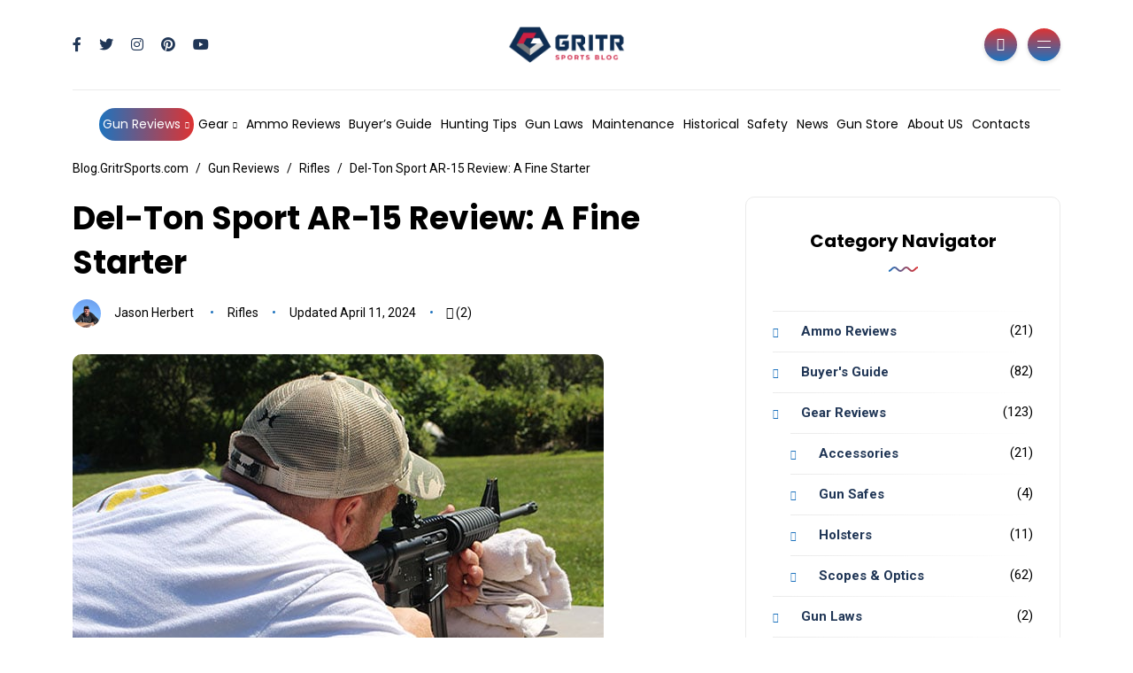

--- FILE ---
content_type: text/html; charset=UTF-8
request_url: https://blog.gritrsports.com/del-ton-sport-ar-15-review/
body_size: 27359
content:
<!DOCTYPE html>
<html lang="en-US" xmlns:fb="https://www.facebook.com/2008/fbml" xmlns:addthis="https://www.addthis.com/help/api-spec" itemscope itemtype="https://schema.org/WebPage">
<head>
<meta charset="UTF-8">
<meta name="viewport" content="width=device-width, initial-scale=1.0">
<meta http-equiv="X-UA-Compatible" content="IE=edge">
<link rel="profile" href="https://gmpg.org/xfn/11" />
<link rel="pingback" href="https://blog.gritrsports.com/xmlrpc.php" />
<meta name='robots' content='index, follow, max-image-preview:large, max-snippet:-1, max-video-preview:-1' />
<style>img:is([sizes="auto" i], [sizes^="auto," i]) { contain-intrinsic-size: 3000px 1500px }</style>
<!-- This site is optimized with the Yoast SEO plugin v26.3 - https://yoast.com/wordpress/plugins/seo/ -->
<title>Del-Ton Sport AR-15 Review: A Fine Starter</title>
<meta name="description" content="In this review, we take a look at the Del-Ton Sport AR-15 rifle to see how the good of a starter AR rifle it is and how it performs in the field." />
<link rel="canonical" href="https://blog.gritrsports.com/del-ton-sport-ar-15-review/" />
<meta property="og:locale" content="en_US" />
<meta property="og:type" content="article" />
<meta property="og:title" content="Del-Ton Sport AR-15 Review: A Fine Starter" />
<meta property="og:description" content="In this review, we take a look at the Del-Ton Sport AR-15 rifle to see how the good of a starter AR rifle it is and how it performs in the field." />
<meta property="og:url" content="https://blog.gritrsports.com/del-ton-sport-ar-15-review/" />
<meta property="og:site_name" content="Blog.GritrSports.com" />
<meta property="article:publisher" content="https://www.facebook.com/gritrsports/" />
<meta property="article:published_time" content="2015-10-30T17:46:58+00:00" />
<meta property="article:modified_time" content="2024-04-11T11:40:52+00:00" />
<meta property="og:image" content="https://blog.gritrsports.com/wp-content/uploads/2015/10/del-ton-review-thumb.jpg" />
<meta property="og:image:width" content="600" />
<meta property="og:image:height" content="400" />
<meta property="og:image:type" content="image/jpeg" />
<meta name="author" content="Jason Herbert" />
<meta name="twitter:card" content="summary_large_image" />
<meta name="twitter:creator" content="@gritrsports" />
<meta name="twitter:site" content="@gritrsports" />
<meta name="twitter:label1" content="Written by" />
<meta name="twitter:data1" content="Jason Herbert" />
<meta name="twitter:label2" content="Est. reading time" />
<meta name="twitter:data2" content="6 minutes" />
<script type="application/ld+json" class="yoast-schema-graph">{"@context":"https://schema.org","@graph":[{"@type":"NewsArticle","@id":"https://blog.gritrsports.com/del-ton-sport-ar-15-review/#article","isPartOf":{"@id":"https://blog.gritrsports.com/del-ton-sport-ar-15-review/"},"author":{"name":"Jason Herbert","@id":"https://blog.gritrsports.com/#/schema/person/d2577edff870be87f92420ddce7d5a39"},"headline":"Del-Ton Sport AR-15 Review: A Fine Starter","datePublished":"2015-10-30T17:46:58+00:00","dateModified":"2024-04-11T11:40:52+00:00","mainEntityOfPage":{"@id":"https://blog.gritrsports.com/del-ton-sport-ar-15-review/"},"wordCount":1151,"commentCount":2,"publisher":{"@id":"https://blog.gritrsports.com/#organization"},"image":{"@id":"https://blog.gritrsports.com/del-ton-sport-ar-15-review/#primaryimage"},"thumbnailUrl":"https://blog.gritrsports.com/wp-content/uploads/2015/10/del-ton-review-thumb.jpg","keywords":["product reviews","rifles"],"articleSection":["Rifles"],"inLanguage":"en-US","potentialAction":[{"@type":"CommentAction","name":"Comment","target":["https://blog.gritrsports.com/del-ton-sport-ar-15-review/#respond"]}]},{"@type":"WebPage","@id":"https://blog.gritrsports.com/del-ton-sport-ar-15-review/","url":"https://blog.gritrsports.com/del-ton-sport-ar-15-review/","name":"Del-Ton Sport AR-15 Review: A Fine Starter","isPartOf":{"@id":"https://blog.gritrsports.com/#website"},"primaryImageOfPage":{"@id":"https://blog.gritrsports.com/del-ton-sport-ar-15-review/#primaryimage"},"image":{"@id":"https://blog.gritrsports.com/del-ton-sport-ar-15-review/#primaryimage"},"thumbnailUrl":"https://blog.gritrsports.com/wp-content/uploads/2015/10/del-ton-review-thumb.jpg","datePublished":"2015-10-30T17:46:58+00:00","dateModified":"2024-04-11T11:40:52+00:00","description":"In this review, we take a look at the Del-Ton Sport AR-15 rifle to see how the good of a starter AR rifle it is and how it performs in the field.","breadcrumb":{"@id":"https://blog.gritrsports.com/del-ton-sport-ar-15-review/#breadcrumb"},"inLanguage":"en-US","potentialAction":[{"@type":"ReadAction","target":["https://blog.gritrsports.com/del-ton-sport-ar-15-review/"]}]},{"@type":"ImageObject","inLanguage":"en-US","@id":"https://blog.gritrsports.com/del-ton-sport-ar-15-review/#primaryimage","url":"https://blog.gritrsports.com/wp-content/uploads/2015/10/del-ton-review-thumb.jpg","contentUrl":"https://blog.gritrsports.com/wp-content/uploads/2015/10/del-ton-review-thumb.jpg","width":600,"height":400},{"@type":"BreadcrumbList","@id":"https://blog.gritrsports.com/del-ton-sport-ar-15-review/#breadcrumb","itemListElement":[{"@type":"ListItem","position":1,"name":"Home","item":"https://blog.gritrsports.com/"},{"@type":"ListItem","position":2,"name":"Del-Ton Sport AR-15 Review: A Fine Starter"}]},{"@type":"WebSite","@id":"https://blog.gritrsports.com/#website","url":"https://blog.gritrsports.com/","name":"Blog.Gritrsports.com","description":"","publisher":{"@id":"https://blog.gritrsports.com/#organization"},"alternateName":"Blog Gritrsports","potentialAction":[{"@type":"SearchAction","target":{"@type":"EntryPoint","urlTemplate":"https://blog.gritrsports.com/?s={search_term_string}"},"query-input":{"@type":"PropertyValueSpecification","valueRequired":true,"valueName":"search_term_string"}}],"inLanguage":"en-US"},{"@type":"Organization","@id":"https://blog.gritrsports.com/#organization","name":"Hunting Gear Blog - blog.GritrSports.com","url":"https://blog.gritrsports.com/","logo":{"@type":"ImageObject","inLanguage":"en-US","@id":"https://blog.gritrsports.com/#/schema/logo/image/","url":"https://blog.gritrsports.com/wp-content/uploads/2024/02/GRITR-Sports-blog.png","contentUrl":"https://blog.gritrsports.com/wp-content/uploads/2024/02/GRITR-Sports-blog.png","width":880,"height":180,"caption":"Hunting Gear Blog - blog.GritrSports.com"},"image":{"@id":"https://blog.gritrsports.com/#/schema/logo/image/"},"sameAs":["https://www.facebook.com/gritrsports/","https://x.com/gritrsports"]},{"@type":"Person","@id":"https://blog.gritrsports.com/#/schema/person/d2577edff870be87f92420ddce7d5a39","name":"Jason Herbert","image":{"@type":"ImageObject","inLanguage":"en-US","@id":"https://blog.gritrsports.com/#/schema/person/image/","url":"https://secure.gravatar.com/avatar/c473e5ee36204fca5bc28b6f295c1926?s=96&d=mm&r=g","contentUrl":"https://secure.gravatar.com/avatar/c473e5ee36204fca5bc28b6f295c1926?s=96&d=mm&r=g","caption":"Jason Herbert"},"description":"Jason Herbert is a happily married father of four, middle school teacher, outdoor writer, speaker, and personality. Growing up on a small farm in rural Michigan taught Jason the value of hard work and the appreciation for God’s great outdoors. Jason loves to hunt, fish, garden, cut wood, and exercise. The Herbert’s try to live as naturally as possible which has allowed Jason the opportunity to hunt for anything that can be eaten! Jason grew up chasing whitetails and small game and has now graduated on to becoming a local turkey hunting expert, fairly decent predator hunter, and a rather successful waterfowl hunter as well. When Jason’s not working or in the field- he’s right where he belongs, at home with his family. Jason credits God for all of his wonderful gifts and is constantly looking forward to his next outdoor adventure.","url":"https://blog.gritrsports.com/author/jason-herbert/"}]}</script>
<!-- / Yoast SEO plugin. -->
<link rel='dns-prefetch' href='//fonts.googleapis.com' />
<link rel='dns-prefetch' href='//use.fontawesome.com' />
<script id="wpp-js" src="https://blog.gritrsports.com/wp-content/plugins/wordpress-popular-posts/assets/js/wpp.min.js?ver=7.2.0" data-sampling="0" data-sampling-rate="100" data-api-url="https://blog.gritrsports.com/wp-json/wordpress-popular-posts" data-post-id="2072" data-token="9e04c11e25" data-lang="0" data-debug="0"></script>
<!-- This site uses the Google Analytics by MonsterInsights plugin v9.9.0 - Using Analytics tracking - https://www.monsterinsights.com/ -->
<!-- Note: MonsterInsights is not currently configured on this site. The site owner needs to authenticate with Google Analytics in the MonsterInsights settings panel. -->
<!-- No tracking code set -->
<!-- / Google Analytics by MonsterInsights -->
<script>
window._wpemojiSettings = {"baseUrl":"https:\/\/s.w.org\/images\/core\/emoji\/15.0.3\/72x72\/","ext":".png","svgUrl":"https:\/\/s.w.org\/images\/core\/emoji\/15.0.3\/svg\/","svgExt":".svg","source":{"concatemoji":"https:\/\/blog.gritrsports.com\/wp-includes\/js\/wp-emoji-release.min.js?ver=6.7.4"}};
/*! This file is auto-generated */
!function(i,n){var o,s,e;function c(e){try{var t={supportTests:e,timestamp:(new Date).valueOf()};sessionStorage.setItem(o,JSON.stringify(t))}catch(e){}}function p(e,t,n){e.clearRect(0,0,e.canvas.width,e.canvas.height),e.fillText(t,0,0);var t=new Uint32Array(e.getImageData(0,0,e.canvas.width,e.canvas.height).data),r=(e.clearRect(0,0,e.canvas.width,e.canvas.height),e.fillText(n,0,0),new Uint32Array(e.getImageData(0,0,e.canvas.width,e.canvas.height).data));return t.every(function(e,t){return e===r[t]})}function u(e,t,n){switch(t){case"flag":return n(e,"\ud83c\udff3\ufe0f\u200d\u26a7\ufe0f","\ud83c\udff3\ufe0f\u200b\u26a7\ufe0f")?!1:!n(e,"\ud83c\uddfa\ud83c\uddf3","\ud83c\uddfa\u200b\ud83c\uddf3")&&!n(e,"\ud83c\udff4\udb40\udc67\udb40\udc62\udb40\udc65\udb40\udc6e\udb40\udc67\udb40\udc7f","\ud83c\udff4\u200b\udb40\udc67\u200b\udb40\udc62\u200b\udb40\udc65\u200b\udb40\udc6e\u200b\udb40\udc67\u200b\udb40\udc7f");case"emoji":return!n(e,"\ud83d\udc26\u200d\u2b1b","\ud83d\udc26\u200b\u2b1b")}return!1}function f(e,t,n){var r="undefined"!=typeof WorkerGlobalScope&&self instanceof WorkerGlobalScope?new OffscreenCanvas(300,150):i.createElement("canvas"),a=r.getContext("2d",{willReadFrequently:!0}),o=(a.textBaseline="top",a.font="600 32px Arial",{});return e.forEach(function(e){o[e]=t(a,e,n)}),o}function t(e){var t=i.createElement("script");t.src=e,t.defer=!0,i.head.appendChild(t)}"undefined"!=typeof Promise&&(o="wpEmojiSettingsSupports",s=["flag","emoji"],n.supports={everything:!0,everythingExceptFlag:!0},e=new Promise(function(e){i.addEventListener("DOMContentLoaded",e,{once:!0})}),new Promise(function(t){var n=function(){try{var e=JSON.parse(sessionStorage.getItem(o));if("object"==typeof e&&"number"==typeof e.timestamp&&(new Date).valueOf()<e.timestamp+604800&&"object"==typeof e.supportTests)return e.supportTests}catch(e){}return null}();if(!n){if("undefined"!=typeof Worker&&"undefined"!=typeof OffscreenCanvas&&"undefined"!=typeof URL&&URL.createObjectURL&&"undefined"!=typeof Blob)try{var e="postMessage("+f.toString()+"("+[JSON.stringify(s),u.toString(),p.toString()].join(",")+"));",r=new Blob([e],{type:"text/javascript"}),a=new Worker(URL.createObjectURL(r),{name:"wpTestEmojiSupports"});return void(a.onmessage=function(e){c(n=e.data),a.terminate(),t(n)})}catch(e){}c(n=f(s,u,p))}t(n)}).then(function(e){for(var t in e)n.supports[t]=e[t],n.supports.everything=n.supports.everything&&n.supports[t],"flag"!==t&&(n.supports.everythingExceptFlag=n.supports.everythingExceptFlag&&n.supports[t]);n.supports.everythingExceptFlag=n.supports.everythingExceptFlag&&!n.supports.flag,n.DOMReady=!1,n.readyCallback=function(){n.DOMReady=!0}}).then(function(){return e}).then(function(){var e;n.supports.everything||(n.readyCallback(),(e=n.source||{}).concatemoji?t(e.concatemoji):e.wpemoji&&e.twemoji&&(t(e.twemoji),t(e.wpemoji)))}))}((window,document),window._wpemojiSettings);
</script>
<!-- <link rel='stylesheet' id='wgs2-css' href='https://blog.gritrsports.com/wp-content/plugins/wp-google-search/wgs2.css?ver=6.7.4' media='all' /> -->
<!-- <link rel='stylesheet' id='sbi_styles-css' href='https://blog.gritrsports.com/wp-content/plugins/instagram-feed/css/sbi-styles.min.css?ver=6.6.1' media='all' /> -->
<link rel="stylesheet" type="text/css" href="//blog.gritrsports.com/wp-content/cache/wpfc-minified/dr9n8ezl/e0gi0.css" media="all"/>
<style id='wp-emoji-styles-inline-css'>
img.wp-smiley, img.emoji {
display: inline !important;
border: none !important;
box-shadow: none !important;
height: 1em !important;
width: 1em !important;
margin: 0 0.07em !important;
vertical-align: -0.1em !important;
background: none !important;
padding: 0 !important;
}
</style>
<!-- <link rel='stylesheet' id='wp-block-library-css' href='https://blog.gritrsports.com/wp-includes/css/dist/block-library/style.min.css?ver=6.7.4' media='all' /> -->
<link rel="stylesheet" type="text/css" href="//blog.gritrsports.com/wp-content/cache/wpfc-minified/7b2de73w/e0gn1.css" media="all"/>
<style id='wp-block-library-theme-inline-css'>
.wp-block-audio :where(figcaption){color:#555;font-size:13px;text-align:center}.is-dark-theme .wp-block-audio :where(figcaption){color:#ffffffa6}.wp-block-audio{margin:0 0 1em}.wp-block-code{border:1px solid #ccc;border-radius:4px;font-family:Menlo,Consolas,monaco,monospace;padding:.8em 1em}.wp-block-embed :where(figcaption){color:#555;font-size:13px;text-align:center}.is-dark-theme .wp-block-embed :where(figcaption){color:#ffffffa6}.wp-block-embed{margin:0 0 1em}.blocks-gallery-caption{color:#555;font-size:13px;text-align:center}.is-dark-theme .blocks-gallery-caption{color:#ffffffa6}:root :where(.wp-block-image figcaption){color:#555;font-size:13px;text-align:center}.is-dark-theme :root :where(.wp-block-image figcaption){color:#ffffffa6}.wp-block-image{margin:0 0 1em}.wp-block-pullquote{border-bottom:4px solid;border-top:4px solid;color:currentColor;margin-bottom:1.75em}.wp-block-pullquote cite,.wp-block-pullquote footer,.wp-block-pullquote__citation{color:currentColor;font-size:.8125em;font-style:normal;text-transform:uppercase}.wp-block-quote{border-left:.25em solid;margin:0 0 1.75em;padding-left:1em}.wp-block-quote cite,.wp-block-quote footer{color:currentColor;font-size:.8125em;font-style:normal;position:relative}.wp-block-quote:where(.has-text-align-right){border-left:none;border-right:.25em solid;padding-left:0;padding-right:1em}.wp-block-quote:where(.has-text-align-center){border:none;padding-left:0}.wp-block-quote.is-large,.wp-block-quote.is-style-large,.wp-block-quote:where(.is-style-plain){border:none}.wp-block-search .wp-block-search__label{font-weight:700}.wp-block-search__button{border:1px solid #ccc;padding:.375em .625em}:where(.wp-block-group.has-background){padding:1.25em 2.375em}.wp-block-separator.has-css-opacity{opacity:.4}.wp-block-separator{border:none;border-bottom:2px solid;margin-left:auto;margin-right:auto}.wp-block-separator.has-alpha-channel-opacity{opacity:1}.wp-block-separator:not(.is-style-wide):not(.is-style-dots){width:100px}.wp-block-separator.has-background:not(.is-style-dots){border-bottom:none;height:1px}.wp-block-separator.has-background:not(.is-style-wide):not(.is-style-dots){height:2px}.wp-block-table{margin:0 0 1em}.wp-block-table td,.wp-block-table th{word-break:normal}.wp-block-table :where(figcaption){color:#555;font-size:13px;text-align:center}.is-dark-theme .wp-block-table :where(figcaption){color:#ffffffa6}.wp-block-video :where(figcaption){color:#555;font-size:13px;text-align:center}.is-dark-theme .wp-block-video :where(figcaption){color:#ffffffa6}.wp-block-video{margin:0 0 1em}:root :where(.wp-block-template-part.has-background){margin-bottom:0;margin-top:0;padding:1.25em 2.375em}
</style>
<style id='qsm-quiz-style-inline-css'>
</style>
<!-- <link rel='stylesheet' id='wp-components-css' href='https://blog.gritrsports.com/wp-includes/css/dist/components/style.min.css?ver=6.7.4' media='all' /> -->
<!-- <link rel='stylesheet' id='wp-preferences-css' href='https://blog.gritrsports.com/wp-includes/css/dist/preferences/style.min.css?ver=6.7.4' media='all' /> -->
<!-- <link rel='stylesheet' id='wp-block-editor-css' href='https://blog.gritrsports.com/wp-includes/css/dist/block-editor/style.min.css?ver=6.7.4' media='all' /> -->
<!-- <link rel='stylesheet' id='popup-maker-block-library-style-css' href='https://blog.gritrsports.com/wp-content/plugins/popup-maker/dist/packages/block-library-style.css?ver=dbea705cfafe089d65f1' media='all' /> -->
<link rel="stylesheet" type="text/css" href="//blog.gritrsports.com/wp-content/cache/wpfc-minified/7uds906i/82rs.css" media="all"/>
<style id='powerpress-player-block-style-inline-css'>
</style>
<style id='classic-theme-styles-inline-css'>
/*! This file is auto-generated */
.wp-block-button__link{color:#fff;background-color:#32373c;border-radius:9999px;box-shadow:none;text-decoration:none;padding:calc(.667em + 2px) calc(1.333em + 2px);font-size:1.125em}.wp-block-file__button{background:#32373c;color:#fff;text-decoration:none}
</style>
<style id='global-styles-inline-css'>
:root{--wp--preset--aspect-ratio--square: 1;--wp--preset--aspect-ratio--4-3: 4/3;--wp--preset--aspect-ratio--3-4: 3/4;--wp--preset--aspect-ratio--3-2: 3/2;--wp--preset--aspect-ratio--2-3: 2/3;--wp--preset--aspect-ratio--16-9: 16/9;--wp--preset--aspect-ratio--9-16: 9/16;--wp--preset--color--black: #000000;--wp--preset--color--cyan-bluish-gray: #abb8c3;--wp--preset--color--white: #ffffff;--wp--preset--color--pale-pink: #f78da7;--wp--preset--color--vivid-red: #cf2e2e;--wp--preset--color--luminous-vivid-orange: #ff6900;--wp--preset--color--luminous-vivid-amber: #fcb900;--wp--preset--color--light-green-cyan: #7bdcb5;--wp--preset--color--vivid-green-cyan: #00d084;--wp--preset--color--pale-cyan-blue: #8ed1fc;--wp--preset--color--vivid-cyan-blue: #0693e3;--wp--preset--color--vivid-purple: #9b51e0;--wp--preset--gradient--vivid-cyan-blue-to-vivid-purple: linear-gradient(135deg,rgba(6,147,227,1) 0%,rgb(155,81,224) 100%);--wp--preset--gradient--light-green-cyan-to-vivid-green-cyan: linear-gradient(135deg,rgb(122,220,180) 0%,rgb(0,208,130) 100%);--wp--preset--gradient--luminous-vivid-amber-to-luminous-vivid-orange: linear-gradient(135deg,rgba(252,185,0,1) 0%,rgba(255,105,0,1) 100%);--wp--preset--gradient--luminous-vivid-orange-to-vivid-red: linear-gradient(135deg,rgba(255,105,0,1) 0%,rgb(207,46,46) 100%);--wp--preset--gradient--very-light-gray-to-cyan-bluish-gray: linear-gradient(135deg,rgb(238,238,238) 0%,rgb(169,184,195) 100%);--wp--preset--gradient--cool-to-warm-spectrum: linear-gradient(135deg,rgb(74,234,220) 0%,rgb(151,120,209) 20%,rgb(207,42,186) 40%,rgb(238,44,130) 60%,rgb(251,105,98) 80%,rgb(254,248,76) 100%);--wp--preset--gradient--blush-light-purple: linear-gradient(135deg,rgb(255,206,236) 0%,rgb(152,150,240) 100%);--wp--preset--gradient--blush-bordeaux: linear-gradient(135deg,rgb(254,205,165) 0%,rgb(254,45,45) 50%,rgb(107,0,62) 100%);--wp--preset--gradient--luminous-dusk: linear-gradient(135deg,rgb(255,203,112) 0%,rgb(199,81,192) 50%,rgb(65,88,208) 100%);--wp--preset--gradient--pale-ocean: linear-gradient(135deg,rgb(255,245,203) 0%,rgb(182,227,212) 50%,rgb(51,167,181) 100%);--wp--preset--gradient--electric-grass: linear-gradient(135deg,rgb(202,248,128) 0%,rgb(113,206,126) 100%);--wp--preset--gradient--midnight: linear-gradient(135deg,rgb(2,3,129) 0%,rgb(40,116,252) 100%);--wp--preset--font-size--small: 13px;--wp--preset--font-size--medium: 20px;--wp--preset--font-size--large: 36px;--wp--preset--font-size--x-large: 42px;--wp--preset--spacing--20: 0.44rem;--wp--preset--spacing--30: 0.67rem;--wp--preset--spacing--40: 1rem;--wp--preset--spacing--50: 1.5rem;--wp--preset--spacing--60: 2.25rem;--wp--preset--spacing--70: 3.38rem;--wp--preset--spacing--80: 5.06rem;--wp--preset--shadow--natural: 6px 6px 9px rgba(0, 0, 0, 0.2);--wp--preset--shadow--deep: 12px 12px 50px rgba(0, 0, 0, 0.4);--wp--preset--shadow--sharp: 6px 6px 0px rgba(0, 0, 0, 0.2);--wp--preset--shadow--outlined: 6px 6px 0px -3px rgba(255, 255, 255, 1), 6px 6px rgba(0, 0, 0, 1);--wp--preset--shadow--crisp: 6px 6px 0px rgba(0, 0, 0, 1);}:where(.is-layout-flex){gap: 0.5em;}:where(.is-layout-grid){gap: 0.5em;}body .is-layout-flex{display: flex;}.is-layout-flex{flex-wrap: wrap;align-items: center;}.is-layout-flex > :is(*, div){margin: 0;}body .is-layout-grid{display: grid;}.is-layout-grid > :is(*, div){margin: 0;}:where(.wp-block-columns.is-layout-flex){gap: 2em;}:where(.wp-block-columns.is-layout-grid){gap: 2em;}:where(.wp-block-post-template.is-layout-flex){gap: 1.25em;}:where(.wp-block-post-template.is-layout-grid){gap: 1.25em;}.has-black-color{color: var(--wp--preset--color--black) !important;}.has-cyan-bluish-gray-color{color: var(--wp--preset--color--cyan-bluish-gray) !important;}.has-white-color{color: var(--wp--preset--color--white) !important;}.has-pale-pink-color{color: var(--wp--preset--color--pale-pink) !important;}.has-vivid-red-color{color: var(--wp--preset--color--vivid-red) !important;}.has-luminous-vivid-orange-color{color: var(--wp--preset--color--luminous-vivid-orange) !important;}.has-luminous-vivid-amber-color{color: var(--wp--preset--color--luminous-vivid-amber) !important;}.has-light-green-cyan-color{color: var(--wp--preset--color--light-green-cyan) !important;}.has-vivid-green-cyan-color{color: var(--wp--preset--color--vivid-green-cyan) !important;}.has-pale-cyan-blue-color{color: var(--wp--preset--color--pale-cyan-blue) !important;}.has-vivid-cyan-blue-color{color: var(--wp--preset--color--vivid-cyan-blue) !important;}.has-vivid-purple-color{color: var(--wp--preset--color--vivid-purple) !important;}.has-black-background-color{background-color: var(--wp--preset--color--black) !important;}.has-cyan-bluish-gray-background-color{background-color: var(--wp--preset--color--cyan-bluish-gray) !important;}.has-white-background-color{background-color: var(--wp--preset--color--white) !important;}.has-pale-pink-background-color{background-color: var(--wp--preset--color--pale-pink) !important;}.has-vivid-red-background-color{background-color: var(--wp--preset--color--vivid-red) !important;}.has-luminous-vivid-orange-background-color{background-color: var(--wp--preset--color--luminous-vivid-orange) !important;}.has-luminous-vivid-amber-background-color{background-color: var(--wp--preset--color--luminous-vivid-amber) !important;}.has-light-green-cyan-background-color{background-color: var(--wp--preset--color--light-green-cyan) !important;}.has-vivid-green-cyan-background-color{background-color: var(--wp--preset--color--vivid-green-cyan) !important;}.has-pale-cyan-blue-background-color{background-color: var(--wp--preset--color--pale-cyan-blue) !important;}.has-vivid-cyan-blue-background-color{background-color: var(--wp--preset--color--vivid-cyan-blue) !important;}.has-vivid-purple-background-color{background-color: var(--wp--preset--color--vivid-purple) !important;}.has-black-border-color{border-color: var(--wp--preset--color--black) !important;}.has-cyan-bluish-gray-border-color{border-color: var(--wp--preset--color--cyan-bluish-gray) !important;}.has-white-border-color{border-color: var(--wp--preset--color--white) !important;}.has-pale-pink-border-color{border-color: var(--wp--preset--color--pale-pink) !important;}.has-vivid-red-border-color{border-color: var(--wp--preset--color--vivid-red) !important;}.has-luminous-vivid-orange-border-color{border-color: var(--wp--preset--color--luminous-vivid-orange) !important;}.has-luminous-vivid-amber-border-color{border-color: var(--wp--preset--color--luminous-vivid-amber) !important;}.has-light-green-cyan-border-color{border-color: var(--wp--preset--color--light-green-cyan) !important;}.has-vivid-green-cyan-border-color{border-color: var(--wp--preset--color--vivid-green-cyan) !important;}.has-pale-cyan-blue-border-color{border-color: var(--wp--preset--color--pale-cyan-blue) !important;}.has-vivid-cyan-blue-border-color{border-color: var(--wp--preset--color--vivid-cyan-blue) !important;}.has-vivid-purple-border-color{border-color: var(--wp--preset--color--vivid-purple) !important;}.has-vivid-cyan-blue-to-vivid-purple-gradient-background{background: var(--wp--preset--gradient--vivid-cyan-blue-to-vivid-purple) !important;}.has-light-green-cyan-to-vivid-green-cyan-gradient-background{background: var(--wp--preset--gradient--light-green-cyan-to-vivid-green-cyan) !important;}.has-luminous-vivid-amber-to-luminous-vivid-orange-gradient-background{background: var(--wp--preset--gradient--luminous-vivid-amber-to-luminous-vivid-orange) !important;}.has-luminous-vivid-orange-to-vivid-red-gradient-background{background: var(--wp--preset--gradient--luminous-vivid-orange-to-vivid-red) !important;}.has-very-light-gray-to-cyan-bluish-gray-gradient-background{background: var(--wp--preset--gradient--very-light-gray-to-cyan-bluish-gray) !important;}.has-cool-to-warm-spectrum-gradient-background{background: var(--wp--preset--gradient--cool-to-warm-spectrum) !important;}.has-blush-light-purple-gradient-background{background: var(--wp--preset--gradient--blush-light-purple) !important;}.has-blush-bordeaux-gradient-background{background: var(--wp--preset--gradient--blush-bordeaux) !important;}.has-luminous-dusk-gradient-background{background: var(--wp--preset--gradient--luminous-dusk) !important;}.has-pale-ocean-gradient-background{background: var(--wp--preset--gradient--pale-ocean) !important;}.has-electric-grass-gradient-background{background: var(--wp--preset--gradient--electric-grass) !important;}.has-midnight-gradient-background{background: var(--wp--preset--gradient--midnight) !important;}.has-small-font-size{font-size: var(--wp--preset--font-size--small) !important;}.has-medium-font-size{font-size: var(--wp--preset--font-size--medium) !important;}.has-large-font-size{font-size: var(--wp--preset--font-size--large) !important;}.has-x-large-font-size{font-size: var(--wp--preset--font-size--x-large) !important;}
:where(.wp-block-post-template.is-layout-flex){gap: 1.25em;}:where(.wp-block-post-template.is-layout-grid){gap: 1.25em;}
:where(.wp-block-columns.is-layout-flex){gap: 2em;}:where(.wp-block-columns.is-layout-grid){gap: 2em;}
:root :where(.wp-block-pullquote){font-size: 1.5em;line-height: 1.6;}
</style>
<!-- <link rel='stylesheet' id='contact-form-7-css' href='https://blog.gritrsports.com/wp-content/plugins/contact-form-7/includes/css/styles.css?ver=6.0.1' media='all' /> -->
<!-- <link rel='stylesheet' id='dashicons-css' href='https://blog.gritrsports.com/wp-includes/css/dashicons.min.css?ver=6.7.4' media='all' /> -->
<!-- <link rel='stylesheet' id='post-views-counter-frontend-css' href='https://blog.gritrsports.com/wp-content/plugins/post-views-counter/css/frontend.min.css?ver=1.4.8' media='all' /> -->
<!-- <link rel='stylesheet' id='wordpress-popular-posts-css-css' href='https://blog.gritrsports.com/wp-content/plugins/wordpress-popular-posts/assets/css/wpp.css?ver=7.2.0' media='all' /> -->
<!-- <link rel='stylesheet' id='bootstrap-css' href='https://blog.gritrsports.com/wp-content/themes/katen/css/bootstrap.min.css?ver=6.7.4' media='all' /> -->
<!-- <link rel='stylesheet' id='font-awesome-6-css' href='https://blog.gritrsports.com/wp-content/themes/katen/css/fontawesome.min.css?ver=6.7.4' media='all' /> -->
<!-- <link rel='stylesheet' id='font-awesome-brands-css' href='https://blog.gritrsports.com/wp-content/themes/katen/css/brands.min.css?ver=6.7.4' media='all' /> -->
<!-- <link rel='stylesheet' id='font-awesome-solid-css' href='https://blog.gritrsports.com/wp-content/themes/katen/css/solid.min.css?ver=6.7.4' media='all' /> -->
<!-- <link rel='stylesheet' id='simple-line-icons-css' href='https://blog.gritrsports.com/wp-content/themes/katen/css/simple-line-icons.css?ver=6.7.4' media='all' /> -->
<!-- <link rel='stylesheet' id='slick-css' href='https://blog.gritrsports.com/wp-content/themes/katen/css/slick.css?ver=6.7.4' media='all' /> -->
<!-- <link rel='stylesheet' id='katen-default-style-css' href='https://blog.gritrsports.com/wp-content/themes/katen/css/style.css?ver=6.7.4' media='all' /> -->
<!-- <link rel='stylesheet' id='katen-style-css' href='https://blog.gritrsports.com/wp-content/themes/katen/style.css?ver=6.7.4' media='all' /> -->
<link rel="stylesheet" type="text/css" href="//blog.gritrsports.com/wp-content/cache/wpfc-minified/qt7sw3z2/e0gi0.css" media="all"/>
<style type="text/css">@font-face {font-family:Poppins;font-style:normal;font-weight:300;src:url(/cf-fonts/s/poppins/5.0.11/devanagari/300/normal.woff2);unicode-range:U+0900-097F,U+1CD0-1CF9,U+200C-200D,U+20A8,U+20B9,U+25CC,U+A830-A839,U+A8E0-A8FF;font-display:swap;}@font-face {font-family:Poppins;font-style:normal;font-weight:300;src:url(/cf-fonts/s/poppins/5.0.11/latin-ext/300/normal.woff2);unicode-range:U+0100-02AF,U+0304,U+0308,U+0329,U+1E00-1E9F,U+1EF2-1EFF,U+2020,U+20A0-20AB,U+20AD-20CF,U+2113,U+2C60-2C7F,U+A720-A7FF;font-display:swap;}@font-face {font-family:Poppins;font-style:normal;font-weight:300;src:url(/cf-fonts/s/poppins/5.0.11/latin/300/normal.woff2);unicode-range:U+0000-00FF,U+0131,U+0152-0153,U+02BB-02BC,U+02C6,U+02DA,U+02DC,U+0304,U+0308,U+0329,U+2000-206F,U+2074,U+20AC,U+2122,U+2191,U+2193,U+2212,U+2215,U+FEFF,U+FFFD;font-display:swap;}@font-face {font-family:Poppins;font-style:normal;font-weight:400;src:url(/cf-fonts/s/poppins/5.0.11/latin/400/normal.woff2);unicode-range:U+0000-00FF,U+0131,U+0152-0153,U+02BB-02BC,U+02C6,U+02DA,U+02DC,U+0304,U+0308,U+0329,U+2000-206F,U+2074,U+20AC,U+2122,U+2191,U+2193,U+2212,U+2215,U+FEFF,U+FFFD;font-display:swap;}@font-face {font-family:Poppins;font-style:normal;font-weight:400;src:url(/cf-fonts/s/poppins/5.0.11/latin-ext/400/normal.woff2);unicode-range:U+0100-02AF,U+0304,U+0308,U+0329,U+1E00-1E9F,U+1EF2-1EFF,U+2020,U+20A0-20AB,U+20AD-20CF,U+2113,U+2C60-2C7F,U+A720-A7FF;font-display:swap;}@font-face {font-family:Poppins;font-style:normal;font-weight:400;src:url(/cf-fonts/s/poppins/5.0.11/devanagari/400/normal.woff2);unicode-range:U+0900-097F,U+1CD0-1CF9,U+200C-200D,U+20A8,U+20B9,U+25CC,U+A830-A839,U+A8E0-A8FF;font-display:swap;}@font-face {font-family:Poppins;font-style:normal;font-weight:500;src:url(/cf-fonts/s/poppins/5.0.11/latin-ext/500/normal.woff2);unicode-range:U+0100-02AF,U+0304,U+0308,U+0329,U+1E00-1E9F,U+1EF2-1EFF,U+2020,U+20A0-20AB,U+20AD-20CF,U+2113,U+2C60-2C7F,U+A720-A7FF;font-display:swap;}@font-face {font-family:Poppins;font-style:normal;font-weight:500;src:url(/cf-fonts/s/poppins/5.0.11/devanagari/500/normal.woff2);unicode-range:U+0900-097F,U+1CD0-1CF9,U+200C-200D,U+20A8,U+20B9,U+25CC,U+A830-A839,U+A8E0-A8FF;font-display:swap;}@font-face {font-family:Poppins;font-style:normal;font-weight:500;src:url(/cf-fonts/s/poppins/5.0.11/latin/500/normal.woff2);unicode-range:U+0000-00FF,U+0131,U+0152-0153,U+02BB-02BC,U+02C6,U+02DA,U+02DC,U+0304,U+0308,U+0329,U+2000-206F,U+2074,U+20AC,U+2122,U+2191,U+2193,U+2212,U+2215,U+FEFF,U+FFFD;font-display:swap;}@font-face {font-family:Poppins;font-style:normal;font-weight:600;src:url(/cf-fonts/s/poppins/5.0.11/latin/600/normal.woff2);unicode-range:U+0000-00FF,U+0131,U+0152-0153,U+02BB-02BC,U+02C6,U+02DA,U+02DC,U+0304,U+0308,U+0329,U+2000-206F,U+2074,U+20AC,U+2122,U+2191,U+2193,U+2212,U+2215,U+FEFF,U+FFFD;font-display:swap;}@font-face {font-family:Poppins;font-style:normal;font-weight:600;src:url(/cf-fonts/s/poppins/5.0.11/latin-ext/600/normal.woff2);unicode-range:U+0100-02AF,U+0304,U+0308,U+0329,U+1E00-1E9F,U+1EF2-1EFF,U+2020,U+20A0-20AB,U+20AD-20CF,U+2113,U+2C60-2C7F,U+A720-A7FF;font-display:swap;}@font-face {font-family:Poppins;font-style:normal;font-weight:600;src:url(/cf-fonts/s/poppins/5.0.11/devanagari/600/normal.woff2);unicode-range:U+0900-097F,U+1CD0-1CF9,U+200C-200D,U+20A8,U+20B9,U+25CC,U+A830-A839,U+A8E0-A8FF;font-display:swap;}@font-face {font-family:Poppins;font-style:normal;font-weight:700;src:url(/cf-fonts/s/poppins/5.0.11/latin/700/normal.woff2);unicode-range:U+0000-00FF,U+0131,U+0152-0153,U+02BB-02BC,U+02C6,U+02DA,U+02DC,U+0304,U+0308,U+0329,U+2000-206F,U+2074,U+20AC,U+2122,U+2191,U+2193,U+2212,U+2215,U+FEFF,U+FFFD;font-display:swap;}@font-face {font-family:Poppins;font-style:normal;font-weight:700;src:url(/cf-fonts/s/poppins/5.0.11/latin-ext/700/normal.woff2);unicode-range:U+0100-02AF,U+0304,U+0308,U+0329,U+1E00-1E9F,U+1EF2-1EFF,U+2020,U+20A0-20AB,U+20AD-20CF,U+2113,U+2C60-2C7F,U+A720-A7FF;font-display:swap;}@font-face {font-family:Poppins;font-style:normal;font-weight:700;src:url(/cf-fonts/s/poppins/5.0.11/devanagari/700/normal.woff2);unicode-range:U+0900-097F,U+1CD0-1CF9,U+200C-200D,U+20A8,U+20B9,U+25CC,U+A830-A839,U+A8E0-A8FF;font-display:swap;}@font-face {font-family:Poppins;font-style:italic;font-weight:300;src:url(/cf-fonts/s/poppins/5.0.11/latin-ext/300/italic.woff2);unicode-range:U+0100-02AF,U+0304,U+0308,U+0329,U+1E00-1E9F,U+1EF2-1EFF,U+2020,U+20A0-20AB,U+20AD-20CF,U+2113,U+2C60-2C7F,U+A720-A7FF;font-display:swap;}@font-face {font-family:Poppins;font-style:italic;font-weight:300;src:url(/cf-fonts/s/poppins/5.0.11/latin/300/italic.woff2);unicode-range:U+0000-00FF,U+0131,U+0152-0153,U+02BB-02BC,U+02C6,U+02DA,U+02DC,U+0304,U+0308,U+0329,U+2000-206F,U+2074,U+20AC,U+2122,U+2191,U+2193,U+2212,U+2215,U+FEFF,U+FFFD;font-display:swap;}@font-face {font-family:Poppins;font-style:italic;font-weight:300;src:url(/cf-fonts/s/poppins/5.0.11/devanagari/300/italic.woff2);unicode-range:U+0900-097F,U+1CD0-1CF9,U+200C-200D,U+20A8,U+20B9,U+25CC,U+A830-A839,U+A8E0-A8FF;font-display:swap;}@font-face {font-family:Poppins;font-style:italic;font-weight:400;src:url(/cf-fonts/s/poppins/5.0.11/latin/400/italic.woff2);unicode-range:U+0000-00FF,U+0131,U+0152-0153,U+02BB-02BC,U+02C6,U+02DA,U+02DC,U+0304,U+0308,U+0329,U+2000-206F,U+2074,U+20AC,U+2122,U+2191,U+2193,U+2212,U+2215,U+FEFF,U+FFFD;font-display:swap;}@font-face {font-family:Poppins;font-style:italic;font-weight:400;src:url(/cf-fonts/s/poppins/5.0.11/devanagari/400/italic.woff2);unicode-range:U+0900-097F,U+1CD0-1CF9,U+200C-200D,U+20A8,U+20B9,U+25CC,U+A830-A839,U+A8E0-A8FF;font-display:swap;}@font-face {font-family:Poppins;font-style:italic;font-weight:400;src:url(/cf-fonts/s/poppins/5.0.11/latin-ext/400/italic.woff2);unicode-range:U+0100-02AF,U+0304,U+0308,U+0329,U+1E00-1E9F,U+1EF2-1EFF,U+2020,U+20A0-20AB,U+20AD-20CF,U+2113,U+2C60-2C7F,U+A720-A7FF;font-display:swap;}@font-face {font-family:Poppins;font-style:italic;font-weight:500;src:url(/cf-fonts/s/poppins/5.0.11/devanagari/500/italic.woff2);unicode-range:U+0900-097F,U+1CD0-1CF9,U+200C-200D,U+20A8,U+20B9,U+25CC,U+A830-A839,U+A8E0-A8FF;font-display:swap;}@font-face {font-family:Poppins;font-style:italic;font-weight:500;src:url(/cf-fonts/s/poppins/5.0.11/latin/500/italic.woff2);unicode-range:U+0000-00FF,U+0131,U+0152-0153,U+02BB-02BC,U+02C6,U+02DA,U+02DC,U+0304,U+0308,U+0329,U+2000-206F,U+2074,U+20AC,U+2122,U+2191,U+2193,U+2212,U+2215,U+FEFF,U+FFFD;font-display:swap;}@font-face {font-family:Poppins;font-style:italic;font-weight:500;src:url(/cf-fonts/s/poppins/5.0.11/latin-ext/500/italic.woff2);unicode-range:U+0100-02AF,U+0304,U+0308,U+0329,U+1E00-1E9F,U+1EF2-1EFF,U+2020,U+20A0-20AB,U+20AD-20CF,U+2113,U+2C60-2C7F,U+A720-A7FF;font-display:swap;}@font-face {font-family:Poppins;font-style:italic;font-weight:600;src:url(/cf-fonts/s/poppins/5.0.11/latin/600/italic.woff2);unicode-range:U+0000-00FF,U+0131,U+0152-0153,U+02BB-02BC,U+02C6,U+02DA,U+02DC,U+0304,U+0308,U+0329,U+2000-206F,U+2074,U+20AC,U+2122,U+2191,U+2193,U+2212,U+2215,U+FEFF,U+FFFD;font-display:swap;}@font-face {font-family:Poppins;font-style:italic;font-weight:600;src:url(/cf-fonts/s/poppins/5.0.11/latin-ext/600/italic.woff2);unicode-range:U+0100-02AF,U+0304,U+0308,U+0329,U+1E00-1E9F,U+1EF2-1EFF,U+2020,U+20A0-20AB,U+20AD-20CF,U+2113,U+2C60-2C7F,U+A720-A7FF;font-display:swap;}@font-face {font-family:Poppins;font-style:italic;font-weight:600;src:url(/cf-fonts/s/poppins/5.0.11/devanagari/600/italic.woff2);unicode-range:U+0900-097F,U+1CD0-1CF9,U+200C-200D,U+20A8,U+20B9,U+25CC,U+A830-A839,U+A8E0-A8FF;font-display:swap;}@font-face {font-family:Poppins;font-style:italic;font-weight:700;src:url(/cf-fonts/s/poppins/5.0.11/latin/700/italic.woff2);unicode-range:U+0000-00FF,U+0131,U+0152-0153,U+02BB-02BC,U+02C6,U+02DA,U+02DC,U+0304,U+0308,U+0329,U+2000-206F,U+2074,U+20AC,U+2122,U+2191,U+2193,U+2212,U+2215,U+FEFF,U+FFFD;font-display:swap;}@font-face {font-family:Poppins;font-style:italic;font-weight:700;src:url(/cf-fonts/s/poppins/5.0.11/latin-ext/700/italic.woff2);unicode-range:U+0100-02AF,U+0304,U+0308,U+0329,U+1E00-1E9F,U+1EF2-1EFF,U+2020,U+20A0-20AB,U+20AD-20CF,U+2113,U+2C60-2C7F,U+A720-A7FF;font-display:swap;}@font-face {font-family:Poppins;font-style:italic;font-weight:700;src:url(/cf-fonts/s/poppins/5.0.11/devanagari/700/italic.woff2);unicode-range:U+0900-097F,U+1CD0-1CF9,U+200C-200D,U+20A8,U+20B9,U+25CC,U+A830-A839,U+A8E0-A8FF;font-display:swap;}</style>
<style type="text/css">@font-face {font-family:Roboto;font-style:normal;font-weight:300;src:url(/cf-fonts/s/roboto/5.0.11/latin-ext/300/normal.woff2);unicode-range:U+0100-02AF,U+0304,U+0308,U+0329,U+1E00-1E9F,U+1EF2-1EFF,U+2020,U+20A0-20AB,U+20AD-20CF,U+2113,U+2C60-2C7F,U+A720-A7FF;font-display:swap;}@font-face {font-family:Roboto;font-style:normal;font-weight:300;src:url(/cf-fonts/s/roboto/5.0.11/greek-ext/300/normal.woff2);unicode-range:U+1F00-1FFF;font-display:swap;}@font-face {font-family:Roboto;font-style:normal;font-weight:300;src:url(/cf-fonts/s/roboto/5.0.11/vietnamese/300/normal.woff2);unicode-range:U+0102-0103,U+0110-0111,U+0128-0129,U+0168-0169,U+01A0-01A1,U+01AF-01B0,U+0300-0301,U+0303-0304,U+0308-0309,U+0323,U+0329,U+1EA0-1EF9,U+20AB;font-display:swap;}@font-face {font-family:Roboto;font-style:normal;font-weight:300;src:url(/cf-fonts/s/roboto/5.0.11/greek/300/normal.woff2);unicode-range:U+0370-03FF;font-display:swap;}@font-face {font-family:Roboto;font-style:normal;font-weight:300;src:url(/cf-fonts/s/roboto/5.0.11/cyrillic/300/normal.woff2);unicode-range:U+0301,U+0400-045F,U+0490-0491,U+04B0-04B1,U+2116;font-display:swap;}@font-face {font-family:Roboto;font-style:normal;font-weight:300;src:url(/cf-fonts/s/roboto/5.0.11/cyrillic-ext/300/normal.woff2);unicode-range:U+0460-052F,U+1C80-1C88,U+20B4,U+2DE0-2DFF,U+A640-A69F,U+FE2E-FE2F;font-display:swap;}@font-face {font-family:Roboto;font-style:normal;font-weight:300;src:url(/cf-fonts/s/roboto/5.0.11/latin/300/normal.woff2);unicode-range:U+0000-00FF,U+0131,U+0152-0153,U+02BB-02BC,U+02C6,U+02DA,U+02DC,U+0304,U+0308,U+0329,U+2000-206F,U+2074,U+20AC,U+2122,U+2191,U+2193,U+2212,U+2215,U+FEFF,U+FFFD;font-display:swap;}@font-face {font-family:Roboto;font-style:normal;font-weight:400;src:url(/cf-fonts/s/roboto/5.0.11/vietnamese/400/normal.woff2);unicode-range:U+0102-0103,U+0110-0111,U+0128-0129,U+0168-0169,U+01A0-01A1,U+01AF-01B0,U+0300-0301,U+0303-0304,U+0308-0309,U+0323,U+0329,U+1EA0-1EF9,U+20AB;font-display:swap;}@font-face {font-family:Roboto;font-style:normal;font-weight:400;src:url(/cf-fonts/s/roboto/5.0.11/cyrillic/400/normal.woff2);unicode-range:U+0301,U+0400-045F,U+0490-0491,U+04B0-04B1,U+2116;font-display:swap;}@font-face {font-family:Roboto;font-style:normal;font-weight:400;src:url(/cf-fonts/s/roboto/5.0.11/cyrillic-ext/400/normal.woff2);unicode-range:U+0460-052F,U+1C80-1C88,U+20B4,U+2DE0-2DFF,U+A640-A69F,U+FE2E-FE2F;font-display:swap;}@font-face {font-family:Roboto;font-style:normal;font-weight:400;src:url(/cf-fonts/s/roboto/5.0.11/greek/400/normal.woff2);unicode-range:U+0370-03FF;font-display:swap;}@font-face {font-family:Roboto;font-style:normal;font-weight:400;src:url(/cf-fonts/s/roboto/5.0.11/latin/400/normal.woff2);unicode-range:U+0000-00FF,U+0131,U+0152-0153,U+02BB-02BC,U+02C6,U+02DA,U+02DC,U+0304,U+0308,U+0329,U+2000-206F,U+2074,U+20AC,U+2122,U+2191,U+2193,U+2212,U+2215,U+FEFF,U+FFFD;font-display:swap;}@font-face {font-family:Roboto;font-style:normal;font-weight:400;src:url(/cf-fonts/s/roboto/5.0.11/greek-ext/400/normal.woff2);unicode-range:U+1F00-1FFF;font-display:swap;}@font-face {font-family:Roboto;font-style:normal;font-weight:400;src:url(/cf-fonts/s/roboto/5.0.11/latin-ext/400/normal.woff2);unicode-range:U+0100-02AF,U+0304,U+0308,U+0329,U+1E00-1E9F,U+1EF2-1EFF,U+2020,U+20A0-20AB,U+20AD-20CF,U+2113,U+2C60-2C7F,U+A720-A7FF;font-display:swap;}@font-face {font-family:Roboto;font-style:normal;font-weight:500;src:url(/cf-fonts/s/roboto/5.0.11/cyrillic/500/normal.woff2);unicode-range:U+0301,U+0400-045F,U+0490-0491,U+04B0-04B1,U+2116;font-display:swap;}@font-face {font-family:Roboto;font-style:normal;font-weight:500;src:url(/cf-fonts/s/roboto/5.0.11/latin-ext/500/normal.woff2);unicode-range:U+0100-02AF,U+0304,U+0308,U+0329,U+1E00-1E9F,U+1EF2-1EFF,U+2020,U+20A0-20AB,U+20AD-20CF,U+2113,U+2C60-2C7F,U+A720-A7FF;font-display:swap;}@font-face {font-family:Roboto;font-style:normal;font-weight:500;src:url(/cf-fonts/s/roboto/5.0.11/cyrillic-ext/500/normal.woff2);unicode-range:U+0460-052F,U+1C80-1C88,U+20B4,U+2DE0-2DFF,U+A640-A69F,U+FE2E-FE2F;font-display:swap;}@font-face {font-family:Roboto;font-style:normal;font-weight:500;src:url(/cf-fonts/s/roboto/5.0.11/greek/500/normal.woff2);unicode-range:U+0370-03FF;font-display:swap;}@font-face {font-family:Roboto;font-style:normal;font-weight:500;src:url(/cf-fonts/s/roboto/5.0.11/greek-ext/500/normal.woff2);unicode-range:U+1F00-1FFF;font-display:swap;}@font-face {font-family:Roboto;font-style:normal;font-weight:500;src:url(/cf-fonts/s/roboto/5.0.11/latin/500/normal.woff2);unicode-range:U+0000-00FF,U+0131,U+0152-0153,U+02BB-02BC,U+02C6,U+02DA,U+02DC,U+0304,U+0308,U+0329,U+2000-206F,U+2074,U+20AC,U+2122,U+2191,U+2193,U+2212,U+2215,U+FEFF,U+FFFD;font-display:swap;}@font-face {font-family:Roboto;font-style:normal;font-weight:500;src:url(/cf-fonts/s/roboto/5.0.11/vietnamese/500/normal.woff2);unicode-range:U+0102-0103,U+0110-0111,U+0128-0129,U+0168-0169,U+01A0-01A1,U+01AF-01B0,U+0300-0301,U+0303-0304,U+0308-0309,U+0323,U+0329,U+1EA0-1EF9,U+20AB;font-display:swap;}@font-face {font-family:Roboto;font-style:normal;font-weight:700;src:url(/cf-fonts/s/roboto/5.0.11/greek/700/normal.woff2);unicode-range:U+0370-03FF;font-display:swap;}@font-face {font-family:Roboto;font-style:normal;font-weight:700;src:url(/cf-fonts/s/roboto/5.0.11/greek-ext/700/normal.woff2);unicode-range:U+1F00-1FFF;font-display:swap;}@font-face {font-family:Roboto;font-style:normal;font-weight:700;src:url(/cf-fonts/s/roboto/5.0.11/latin-ext/700/normal.woff2);unicode-range:U+0100-02AF,U+0304,U+0308,U+0329,U+1E00-1E9F,U+1EF2-1EFF,U+2020,U+20A0-20AB,U+20AD-20CF,U+2113,U+2C60-2C7F,U+A720-A7FF;font-display:swap;}@font-face {font-family:Roboto;font-style:normal;font-weight:700;src:url(/cf-fonts/s/roboto/5.0.11/vietnamese/700/normal.woff2);unicode-range:U+0102-0103,U+0110-0111,U+0128-0129,U+0168-0169,U+01A0-01A1,U+01AF-01B0,U+0300-0301,U+0303-0304,U+0308-0309,U+0323,U+0329,U+1EA0-1EF9,U+20AB;font-display:swap;}@font-face {font-family:Roboto;font-style:normal;font-weight:700;src:url(/cf-fonts/s/roboto/5.0.11/cyrillic-ext/700/normal.woff2);unicode-range:U+0460-052F,U+1C80-1C88,U+20B4,U+2DE0-2DFF,U+A640-A69F,U+FE2E-FE2F;font-display:swap;}@font-face {font-family:Roboto;font-style:normal;font-weight:700;src:url(/cf-fonts/s/roboto/5.0.11/cyrillic/700/normal.woff2);unicode-range:U+0301,U+0400-045F,U+0490-0491,U+04B0-04B1,U+2116;font-display:swap;}@font-face {font-family:Roboto;font-style:normal;font-weight:700;src:url(/cf-fonts/s/roboto/5.0.11/latin/700/normal.woff2);unicode-range:U+0000-00FF,U+0131,U+0152-0153,U+02BB-02BC,U+02C6,U+02DA,U+02DC,U+0304,U+0308,U+0329,U+2000-206F,U+2074,U+20AC,U+2122,U+2191,U+2193,U+2212,U+2215,U+FEFF,U+FFFD;font-display:swap;}@font-face {font-family:Roboto;font-style:italic;font-weight:300;src:url(/cf-fonts/s/roboto/5.0.11/latin-ext/300/italic.woff2);unicode-range:U+0100-02AF,U+0304,U+0308,U+0329,U+1E00-1E9F,U+1EF2-1EFF,U+2020,U+20A0-20AB,U+20AD-20CF,U+2113,U+2C60-2C7F,U+A720-A7FF;font-display:swap;}@font-face {font-family:Roboto;font-style:italic;font-weight:300;src:url(/cf-fonts/s/roboto/5.0.11/vietnamese/300/italic.woff2);unicode-range:U+0102-0103,U+0110-0111,U+0128-0129,U+0168-0169,U+01A0-01A1,U+01AF-01B0,U+0300-0301,U+0303-0304,U+0308-0309,U+0323,U+0329,U+1EA0-1EF9,U+20AB;font-display:swap;}@font-face {font-family:Roboto;font-style:italic;font-weight:300;src:url(/cf-fonts/s/roboto/5.0.11/greek/300/italic.woff2);unicode-range:U+0370-03FF;font-display:swap;}@font-face {font-family:Roboto;font-style:italic;font-weight:300;src:url(/cf-fonts/s/roboto/5.0.11/cyrillic-ext/300/italic.woff2);unicode-range:U+0460-052F,U+1C80-1C88,U+20B4,U+2DE0-2DFF,U+A640-A69F,U+FE2E-FE2F;font-display:swap;}@font-face {font-family:Roboto;font-style:italic;font-weight:300;src:url(/cf-fonts/s/roboto/5.0.11/greek-ext/300/italic.woff2);unicode-range:U+1F00-1FFF;font-display:swap;}@font-face {font-family:Roboto;font-style:italic;font-weight:300;src:url(/cf-fonts/s/roboto/5.0.11/cyrillic/300/italic.woff2);unicode-range:U+0301,U+0400-045F,U+0490-0491,U+04B0-04B1,U+2116;font-display:swap;}@font-face {font-family:Roboto;font-style:italic;font-weight:300;src:url(/cf-fonts/s/roboto/5.0.11/latin/300/italic.woff2);unicode-range:U+0000-00FF,U+0131,U+0152-0153,U+02BB-02BC,U+02C6,U+02DA,U+02DC,U+0304,U+0308,U+0329,U+2000-206F,U+2074,U+20AC,U+2122,U+2191,U+2193,U+2212,U+2215,U+FEFF,U+FFFD;font-display:swap;}@font-face {font-family:Roboto;font-style:italic;font-weight:400;src:url(/cf-fonts/s/roboto/5.0.11/cyrillic-ext/400/italic.woff2);unicode-range:U+0460-052F,U+1C80-1C88,U+20B4,U+2DE0-2DFF,U+A640-A69F,U+FE2E-FE2F;font-display:swap;}@font-face {font-family:Roboto;font-style:italic;font-weight:400;src:url(/cf-fonts/s/roboto/5.0.11/cyrillic/400/italic.woff2);unicode-range:U+0301,U+0400-045F,U+0490-0491,U+04B0-04B1,U+2116;font-display:swap;}@font-face {font-family:Roboto;font-style:italic;font-weight:400;src:url(/cf-fonts/s/roboto/5.0.11/greek/400/italic.woff2);unicode-range:U+0370-03FF;font-display:swap;}@font-face {font-family:Roboto;font-style:italic;font-weight:400;src:url(/cf-fonts/s/roboto/5.0.11/greek-ext/400/italic.woff2);unicode-range:U+1F00-1FFF;font-display:swap;}@font-face {font-family:Roboto;font-style:italic;font-weight:400;src:url(/cf-fonts/s/roboto/5.0.11/latin/400/italic.woff2);unicode-range:U+0000-00FF,U+0131,U+0152-0153,U+02BB-02BC,U+02C6,U+02DA,U+02DC,U+0304,U+0308,U+0329,U+2000-206F,U+2074,U+20AC,U+2122,U+2191,U+2193,U+2212,U+2215,U+FEFF,U+FFFD;font-display:swap;}@font-face {font-family:Roboto;font-style:italic;font-weight:400;src:url(/cf-fonts/s/roboto/5.0.11/latin-ext/400/italic.woff2);unicode-range:U+0100-02AF,U+0304,U+0308,U+0329,U+1E00-1E9F,U+1EF2-1EFF,U+2020,U+20A0-20AB,U+20AD-20CF,U+2113,U+2C60-2C7F,U+A720-A7FF;font-display:swap;}@font-face {font-family:Roboto;font-style:italic;font-weight:400;src:url(/cf-fonts/s/roboto/5.0.11/vietnamese/400/italic.woff2);unicode-range:U+0102-0103,U+0110-0111,U+0128-0129,U+0168-0169,U+01A0-01A1,U+01AF-01B0,U+0300-0301,U+0303-0304,U+0308-0309,U+0323,U+0329,U+1EA0-1EF9,U+20AB;font-display:swap;}@font-face {font-family:Roboto;font-style:italic;font-weight:500;src:url(/cf-fonts/s/roboto/5.0.11/cyrillic-ext/500/italic.woff2);unicode-range:U+0460-052F,U+1C80-1C88,U+20B4,U+2DE0-2DFF,U+A640-A69F,U+FE2E-FE2F;font-display:swap;}@font-face {font-family:Roboto;font-style:italic;font-weight:500;src:url(/cf-fonts/s/roboto/5.0.11/greek-ext/500/italic.woff2);unicode-range:U+1F00-1FFF;font-display:swap;}@font-face {font-family:Roboto;font-style:italic;font-weight:500;src:url(/cf-fonts/s/roboto/5.0.11/greek/500/italic.woff2);unicode-range:U+0370-03FF;font-display:swap;}@font-face {font-family:Roboto;font-style:italic;font-weight:500;src:url(/cf-fonts/s/roboto/5.0.11/latin-ext/500/italic.woff2);unicode-range:U+0100-02AF,U+0304,U+0308,U+0329,U+1E00-1E9F,U+1EF2-1EFF,U+2020,U+20A0-20AB,U+20AD-20CF,U+2113,U+2C60-2C7F,U+A720-A7FF;font-display:swap;}@font-face {font-family:Roboto;font-style:italic;font-weight:500;src:url(/cf-fonts/s/roboto/5.0.11/vietnamese/500/italic.woff2);unicode-range:U+0102-0103,U+0110-0111,U+0128-0129,U+0168-0169,U+01A0-01A1,U+01AF-01B0,U+0300-0301,U+0303-0304,U+0308-0309,U+0323,U+0329,U+1EA0-1EF9,U+20AB;font-display:swap;}@font-face {font-family:Roboto;font-style:italic;font-weight:500;src:url(/cf-fonts/s/roboto/5.0.11/latin/500/italic.woff2);unicode-range:U+0000-00FF,U+0131,U+0152-0153,U+02BB-02BC,U+02C6,U+02DA,U+02DC,U+0304,U+0308,U+0329,U+2000-206F,U+2074,U+20AC,U+2122,U+2191,U+2193,U+2212,U+2215,U+FEFF,U+FFFD;font-display:swap;}@font-face {font-family:Roboto;font-style:italic;font-weight:500;src:url(/cf-fonts/s/roboto/5.0.11/cyrillic/500/italic.woff2);unicode-range:U+0301,U+0400-045F,U+0490-0491,U+04B0-04B1,U+2116;font-display:swap;}</style>
<!-- <link rel='stylesheet' id='elementor-icons-css' href='https://blog.gritrsports.com/wp-content/plugins/elementor/assets/lib/eicons/css/elementor-icons.min.css?ver=5.30.0' media='all' /> -->
<!-- <link rel='stylesheet' id='elementor-frontend-css' href='https://blog.gritrsports.com/wp-content/plugins/elementor/assets/css/frontend-lite.min.css?ver=3.23.3' media='all' /> -->
<!-- <link rel='stylesheet' id='swiper-css' href='https://blog.gritrsports.com/wp-content/plugins/elementor/assets/lib/swiper/v8/css/swiper.min.css?ver=8.4.5' media='all' /> -->
<link rel="stylesheet" type="text/css" href="//blog.gritrsports.com/wp-content/cache/wpfc-minified/2z34wcpx/e0gi0.css" media="all"/>
<link rel='stylesheet' id='elementor-post-12469-css' href='https://blog.gritrsports.com/wp-content/uploads/elementor/css/post-12469.css?ver=1722761449' media='all' />
<!-- <link rel='stylesheet' id='sbistyles-css' href='https://blog.gritrsports.com/wp-content/plugins/instagram-feed/css/sbi-styles.min.css?ver=6.6.1' media='all' /> -->
<!-- <link rel='stylesheet' id='elementor-pro-css' href='https://blog.gritrsports.com/wp-content/plugins/pro-elements/assets/css/frontend-lite.min.css?ver=3.23.1' media='all' /> -->
<!-- <link rel='stylesheet' id='elementor-global-css' href='https://blog.gritrsports.com/wp-content/uploads/elementor/css/global.css?ver=1722761451' media='all' /> -->
<link rel="stylesheet" type="text/css" href="//blog.gritrsports.com/wp-content/cache/wpfc-minified/1onkn8pk/e0gi0.css" media="all"/>
<link rel='stylesheet' id='elementor-post-18662-css' href='https://blog.gritrsports.com/wp-content/uploads/elementor/css/post-18662.css?ver=1722761451' media='all' />
<link rel='stylesheet' id='font-awesome-official-css' href='https://use.fontawesome.com/releases/v6.2.0/css/all.css' media='all' integrity="sha384-SOnAn/m2fVJCwnbEYgD4xzrPtvsXdElhOVvR8ND1YjB5nhGNwwf7nBQlhfAwHAZC" crossorigin="anonymous" />
<!-- <link rel='stylesheet' id='wp_review-style-css' href='https://blog.gritrsports.com/wp-content/plugins/wp-review/public/css/wp-review.css?ver=5.3.5' media='all' /> -->
<!-- <link rel='stylesheet' id='addthis_all_pages-css' href='https://blog.gritrsports.com/wp-content/plugins/addthis/frontend/build/addthis_wordpress_public.min.css?ver=6.7.4' media='all' /> -->
<!-- <link rel='stylesheet' id='katen-theme-color-css' href='https://blog.gritrsports.com/wp-content/themes/katen/css/custom_script.css?ver=6.7.4' media='all' /> -->
<link rel="stylesheet" type="text/css" href="//blog.gritrsports.com/wp-content/cache/wpfc-minified/eh03hzck/e0gi0.css" media="all"/>
<style id='katen-theme-color-inline-css'>
::selection {
color: #FFF;
background: #1e73be;
/* WebKit/Blink Browsers */
}
::-moz-selection {
color: #FFF;
background: #1e73be;
/* Gecko Browsers */
}
.slick-prev:hover,
.slick-next:hover
{
background: #1e73be;
}
.navbar-nav li .nav-link.active,
.contact-item .icon,
.slick-dots li.slick-active button:before,
.woocommerce ul.products li.product .onsale,
.woocommerce span.onsale,
.reading-bar
{
background: #1e73be;
background: -webkit-linear-gradient(left, #1e73be 0%, #dd3333 100%);
background: linear-gradient(to right, #1e73be 0%, #dd3333 100%);
}
.post .category-badge,
.btn-default, .wp-block-search button[type=submit], 
.widget .searchform input[type=submit], 
.comment-reply-link, 
.post-password-form input[type=submit], 
input[type=submit],
.nav-pills .nav-link.active, 
.nav-pills .show > .nav-link,
.woocommerce #respond input#submit, 
.woocommerce a.button, 
.woocommerce button.button, 
.woocommerce input.button,
.woocommerce #respond input#submit:hover, 
.woocommerce a.button:hover, 
.woocommerce button.button:hover, 
.woocommerce input.button:hover,
.woocommerce div.product .woocommerce-tabs ul.tabs li.active
{
background: #1e73be;
background: -webkit-linear-gradient(left, #1e73be 0%, #dd3333 51%, #1e73be 100%);
background: linear-gradient(to right, #1e73be 0%, #dd3333 51%, #1e73be 100%);
background-size: 200% auto;
}
.icon-button,
.page-item .page-numbers.current,
.page-numbers:hover,
.comments-pagination .page-numbers.current,
.page-links li,
.page-links li:hover,
.page-links a li:hover,
.woocommerce nav.woocommerce-pagination ul li a:focus, 
.woocommerce nav.woocommerce-pagination ul li a:hover, 
.woocommerce nav.woocommerce-pagination ul li span.current,
.woocommerce .widget_product_search button.wp-element-button
{
background: #dd3333;
background: -webkit-linear-gradient(bottom, #dd3333 0%, #1e73be 51%, #dd3333 100%);
background: linear-gradient(to top, #dd3333 0%, #1e73be 51%, #dd3333 100%);
background-size: auto 200%;
}
.post .post-format,
.post .post-format-sm,
.post.post-list-sm .thumb .number,
.post.post-list-sm.counter:before
{
background: #1e73be;
background: -webkit-linear-gradient(bottom, #1e73be 0%, #dd3333 100%);
background: linear-gradient(to top, #1e73be 0%, #dd3333 100%);
}
.book {
--color: #1e73be;
}
a,
header.dark .social-icons li a:hover,
.text-logo .dot,
.dropdown-item:focus, .dropdown-item:hover,
.dropdown-item.active, .dropdown-item:active,
.canvas-menu .vertical-menu li.current-menu-item a,
.canvas-menu .vertical-menu li .switch,
.post .post-title a:hover,
.post .meta a:hover,
.post .post-bottom .more-button a:hover,
.about-author .details h4.name a:hover,
.comments li.comment .details h4.name a:hover,
.comments li.trackback .details h4.name a:hover,
.comments li.pingback .details h4.name a:hover,
.widget ul.list li a:before,
.widget ul.list li a:hover,
.tags a:hover,
.tagcloud a:hover,
.wp-block-tag-cloud a:hover,
.btn-simple:hover,
.btn-light:hover,
.breadcrumb li a:hover,
#return-to-top:hover,
.social-icons a:hover,
.slick-custom-buttons:hover,
.widget ul li a:hover,
.widget_categories ul li a:before,
.widget_archive ul li a:before,
.widget_meta ul li a:before,
.widget_pages ul li a:before,
.widget_recent_entries ul li a:before,
.widget_nav_menu ul li a:before,
.widget_block ul li a:before,
.wp-block-calendar tfoot a,
.wp-block-archives-list li a:hover,
.wp-block-archives-list li a:before,
.woocommerce div.product p.price, 
.woocommerce div.product span.price,
.woocommerce-info::before,
.woocommerce .woocommerce-MyAccount-navigation ul li a:hover,
body.dark .post .post-title a:hover,
body.dark .widget ul li a:hover,
body.dark .social-icons a:hover
{
color: #1e73be;
}
{
color: #1e73be !important;
}
.post .meta li:after,
.woocommerce .widget_price_filter .ui-slider .ui-slider-range,
.woocommerce .widget_price_filter .ui-slider .ui-slider-handle
{
background-color: #1e73be;
}
.tags a:hover,
.tagcloud a:hover,
.wp-block-tag-cloud a:hover,
.btn-simple:hover,
.form-control:focus, 
.wp-block-search input[type=search]:focus, 
.widget .searchform input[type=text]:focus, 
.post-password-form input[type=password]:focus, 
.comment-form-url input:focus,
.comment-form-email input:focus,
.comment-form-author input:focus,
.comment-form-comment textarea:focus,
#return-to-top:hover,
.slick-custom-buttons:hover,
body.dark #return-to-top:hover,
body.dark .btn-simple:hover,
body.dark .tags a:hover, 
body.dark .tagcloud a:hover, 
body.dark .wp-block-tag-cloud a:hover,
body.dark .slick-custom-buttons:hover
{
border-color: #1e73be;
}
blockquote,
.wp-block-quote,
.wp-block-quote.is-large, .wp-block-quote.is-style-large
{
border-left-color: #1e73be;
}
.wp-block-quote.has-text-align-right 
{
border-right-color: #1e73be;
}
.woocommerce-error, .woocommerce-info, .woocommerce-message
{
border-top-color: #1e73be;
}
.lds-dual-ring:after {
border-color: #1e73be transparent #1e73be transparent;
}
.slick-next:hover:before, .slick-next:focus:before, .slick-prev:hover:before, .slick-prev:focus:before {
color: #dd3333;
}
{
background: #000000;
}
body,
.tags a,
.tagcloud a,
.wp-block-tag-cloud a,
.btn-simple,
.form-control, 
.wp-block-search input[type=search], 
.widget .searchform input[type=text], 
.post-password-form input[type=password], 
.comment-form-url input,
.comment-form-email input,
.comment-form-author input,
.comment-form-comment textarea,
.page-numbers,
#return-to-top,
.widget select,
.wp-block-archives-list li span.widget-count,
.wp-block-categories-dropdown select,
.wp-block-archives-dropdown select,
.wp-block-calendar table caption, .wp-block-calendar table tbody,
.woocommerce ul.products li.product .price,
.woocommerce div.product .woocommerce-tabs ul.tabs li a,
.woocommerce div.product .woocommerce-tabs ul.tabs li a:hover
{
color: #000000;
}
.nav-fill .nav-item > .nav-link {
color: #000000 !important;
}
{
background: #000000;
}
.slogan,
.post .meta,
.post .meta a,
.post .post-bottom .social-share .toggle-button,
.post .post-bottom .social-share .icons li a,
.post .post-bottom .more-button a,
.post .post-bottom .more-link i,
.comments li.comment .details .date,
.comments li.trackback .details .date,
.comments li.pingback .details .date,
footer.footer .footer-inner .copyright,
.breadcrumb li a,
.breadcrumb li.active,
.breadcrumb li:before,
.form-control::-webkit-input-placeholder, 
.wp-block-search input[type=search]::-webkit-input-placeholder, 
.widget .searchform input[type=text]::-webkit-input-placeholder, 
.post-password-form input[type=password]::-webkit-input-placeholder, 
.comment-form-url input::-webkit-input-placeholder,
.comment-form-email input::-webkit-input-placeholder,
.comment-form-author input::-webkit-input-placeholder,
.comment-form-comment textarea::-webkit-input-placeholder,
.woocommerce .woocommerce-ordering select
{
color: #000000;
}
.form-control::-webkit-input-placeholder, .wp-block-search input[type=search]::-webkit-input-placeholder, .widget .searchform input[type=text]::-webkit-input-placeholder, .post-password-form input[type=password]::-webkit-input-placeholder, .comment-form-url input::-webkit-input-placeholder,
.comment-form-email input::-webkit-input-placeholder,
.comment-form-author input::-webkit-input-placeholder,
.comment-form-comment textarea::-webkit-input-placeholder {
/* Chrome/Opera/Safari */
color: #000000;
}
.form-control::-moz-placeholder, .wp-block-search input[type=search]::-moz-placeholder, .widget .searchform input[type=text]::-moz-placeholder, .post-password-form input[type=password]::-moz-placeholder, .comment-form-url input::-moz-placeholder,
.comment-form-email input::-moz-placeholder,
.comment-form-author input::-moz-placeholder,
.comment-form-comment textarea::-moz-placeholder {
/* Firefox 19+ */
color: #000000;
}
.form-control:-ms-input-placeholder, .wp-block-search input[type=search]:-ms-input-placeholder, .widget .searchform input[type=text]:-ms-input-placeholder, .post-password-form input[type=password]:-ms-input-placeholder, .comment-form-url input:-ms-input-placeholder,
.comment-form-email input:-ms-input-placeholder,
.comment-form-author input:-ms-input-placeholder,
.comment-form-comment textarea:-ms-input-placeholder {
/* IE 10+ */
color: #000000;
}
.form-control:-moz-placeholder, .wp-block-search input[type=search]:-moz-placeholder, .widget .searchform input[type=text]:-moz-placeholder, .post-password-form input[type=password]:-moz-placeholder, .comment-form-url input:-moz-placeholder,
.comment-form-email input:-moz-placeholder,
.comment-form-author input:-moz-placeholder,
.comment-form-comment textarea:-moz-placeholder {
/* Firefox 18- */
color: #000000;
}
.table,
.post-single .post-content,
.page-content
{
color: #000000;
}
.navbar-nav .nav-link
{
color: #000000;
}
.navbar-nav .nav-link:hover
{
color: #3943e7;
}
</style>
<link rel='stylesheet' id='font-awesome-official-v4shim-css' href='https://use.fontawesome.com/releases/v6.2.0/css/v4-shims.css' media='all' integrity="sha384-MAgG0MNwzSXBbmOw4KK9yjMrRaUNSCk3WoZPkzVC1rmhXzerY4gqk/BLNYtdOFCO" crossorigin="anonymous" />
<link rel='stylesheet' id='google-fonts-1-css' href='https://fonts.googleapis.com/css?family=Roboto%3A100%2C100italic%2C200%2C200italic%2C300%2C300italic%2C400%2C400italic%2C500%2C500italic%2C600%2C600italic%2C700%2C700italic%2C800%2C800italic%2C900%2C900italic%7CRoboto+Slab%3A100%2C100italic%2C200%2C200italic%2C300%2C300italic%2C400%2C400italic%2C500%2C500italic%2C600%2C600italic%2C700%2C700italic%2C800%2C800italic%2C900%2C900italic&#038;display=swap&#038;ver=6.7.4' media='all' />
<script src='//blog.gritrsports.com/wp-content/cache/wpfc-minified/pqlq3x/e0gi0.js' type="text/javascript"></script>
<!-- <script src="https://blog.gritrsports.com/wp-includes/js/jquery/jquery.min.js?ver=3.7.1" id="jquery-core-js"></script> -->
<!-- <script src="https://blog.gritrsports.com/wp-includes/js/jquery/jquery-migrate.min.js?ver=3.4.1" id="jquery-migrate-js"></script> -->
<link rel="EditURI" type="application/rsd+xml" title="RSD" href="https://blog.gritrsports.com/xmlrpc.php?rsd" />
<meta name="generator" content="WordPress 6.7.4" />
<link rel="alternate" title="oEmbed (JSON)" type="application/json+oembed" href="https://blog.gritrsports.com/wp-json/oembed/1.0/embed?url=https%3A%2F%2Fblog.gritrsports.com%2Fdel-ton-sport-ar-15-review%2F" />
<link rel="alternate" title="oEmbed (XML)" type="text/xml+oembed" href="https://blog.gritrsports.com/wp-json/oembed/1.0/embed?url=https%3A%2F%2Fblog.gritrsports.com%2Fdel-ton-sport-ar-15-review%2F&#038;format=xml" />
<script type="text/javascript"><!--
function powerpress_pinw(pinw_url){window.open(pinw_url, 'PowerPressPlayer','toolbar=0,status=0,resizable=1,width=460,height=320');	return false;}
//-->
</script>
<style id="wplmi-inline-css" type="text/css">
span.wplmi-user-avatar { width: 16px;display: inline-block !important;flex-shrink: 0; } img.wplmi-elementor-avatar { border-radius: 100%;margin-right: 3px; }
</style>
<style id="wpp-loading-animation-styles">@-webkit-keyframes bgslide{from{background-position-x:0}to{background-position-x:-200%}}@keyframes bgslide{from{background-position-x:0}to{background-position-x:-200%}}.wpp-widget-block-placeholder,.wpp-shortcode-placeholder{margin:0 auto;width:60px;height:3px;background:#dd3737;background:linear-gradient(90deg,#dd3737 0%,#571313 10%,#dd3737 100%);background-size:200% auto;border-radius:3px;-webkit-animation:bgslide 1s infinite linear;animation:bgslide 1s infinite linear}</style>
<meta name="generator" content="Elementor 3.23.3; features: e_optimized_css_loading, additional_custom_breakpoints, e_lazyload; settings: css_print_method-external, google_font-enabled, font_display-swap">
<style>
.e-con.e-parent:nth-of-type(n+4):not(.e-lazyloaded):not(.e-no-lazyload),
.e-con.e-parent:nth-of-type(n+4):not(.e-lazyloaded):not(.e-no-lazyload) * {
background-image: none !important;
}
@media screen and (max-height: 1024px) {
.e-con.e-parent:nth-of-type(n+3):not(.e-lazyloaded):not(.e-no-lazyload),
.e-con.e-parent:nth-of-type(n+3):not(.e-lazyloaded):not(.e-no-lazyload) * {
background-image: none !important;
}
}
@media screen and (max-height: 640px) {
.e-con.e-parent:nth-of-type(n+2):not(.e-lazyloaded):not(.e-no-lazyload),
.e-con.e-parent:nth-of-type(n+2):not(.e-lazyloaded):not(.e-no-lazyload) * {
background-image: none !important;
}
}
</style>
<style type="text/css">.broken_link, a.broken_link {
text-decoration: line-through;
}</style><script data-cfasync="false" type="text/javascript">if (window.addthis_product === undefined) { window.addthis_product = "wpp"; } if (window.wp_product_version === undefined) { window.wp_product_version = "wpp-6.2.7"; } if (window.addthis_share === undefined) { window.addthis_share = {}; } if (window.addthis_config === undefined) { window.addthis_config = {"data_track_clickback":true,"ignore_server_config":true,"ui_atversion":300}; } if (window.addthis_layers === undefined) { window.addthis_layers = {}; } if (window.addthis_layers_tools === undefined) { window.addthis_layers_tools = [{"sharetoolbox":{"numPreferredServices":5,"counts":"one","size":"32px","style":"fixed","shareCountThreshold":0,"elements":".addthis_inline_share_toolbox_above,.at-above-post"}}]; } else { window.addthis_layers_tools.push({"sharetoolbox":{"numPreferredServices":5,"counts":"one","size":"32px","style":"fixed","shareCountThreshold":0,"elements":".addthis_inline_share_toolbox_above,.at-above-post"}});  } if (window.addthis_plugin_info === undefined) { window.addthis_plugin_info = {"info_status":"enabled","cms_name":"WordPress","plugin_name":"Share Buttons by AddThis","plugin_version":"6.2.7","plugin_mode":"WordPress","anonymous_profile_id":"wp-ef6a63ef95c3be57552881498b36d136","page_info":{"template":"posts","post_type":["post","page","e-landing-page"]},"sharing_enabled_on_post_via_metabox":false}; } 
(function() {
var first_load_interval_id = setInterval(function () {
if (typeof window.addthis !== 'undefined') {
window.clearInterval(first_load_interval_id);
if (typeof window.addthis_layers !== 'undefined' && Object.getOwnPropertyNames(window.addthis_layers).length > 0) {
window.addthis.layers(window.addthis_layers);
}
if (Array.isArray(window.addthis_layers_tools)) {
for (i = 0; i < window.addthis_layers_tools.length; i++) {
window.addthis.layers(window.addthis_layers_tools[i]);
}
}
}
},1000)
}());
</script> <script data-cfasync="false" type="text/javascript" src="https://s7.addthis.com/js/300/addthis_widget.js#pubid=wp-ef6a63ef95c3be57552881498b36d136" async="async"></script><link rel="icon" href="https://blog.gritrsports.com/wp-content/uploads/2024/02/cropped-GRITR-Sports-blog-32x32.png" sizes="32x32" />
<link rel="icon" href="https://blog.gritrsports.com/wp-content/uploads/2024/02/cropped-GRITR-Sports-blog-192x192.png" sizes="192x192" />
<link rel="apple-touch-icon" href="https://blog.gritrsports.com/wp-content/uploads/2024/02/cropped-GRITR-Sports-blog-180x180.png" />
<meta name="msapplication-TileImage" content="https://blog.gritrsports.com/wp-content/uploads/2024/02/cropped-GRITR-Sports-blog-270x270.png" />
<style id="wp-custom-css">
.navbar-expand-lg .navbar-nav .nav-link {
padding-left:0.3rem;!important;
padding-right:0.3rem;
}		</style>
<style id="kirki-inline-styles">header{background:#FFF;background-color:#FFF;background-repeat:repeat;background-position:center center;background-attachment:scroll;-webkit-background-size:cover;-moz-background-size:cover;-ms-background-size:cover;-o-background-size:cover;background-size:cover;}header:after{background-color:rgba(255, 255, 255, 0);}.single-post .main-content{margin-top:0px;}.single-cover:after{background-color:rgba(32, 54, 86, 0.6);}.main-content{margin-top:60px;}.author-page.about-author{margin-top:0px;margin-bottom:0px;}.page-header{background:#F1F8FF;background-color:#F1F8FF;background-repeat:repeat;background-position:center center;background-attachment:scroll;-webkit-background-size:cover;-moz-background-size:cover;-ms-background-size:cover;-o-background-size:cover;background-size:cover;}.page-header:after{background-color:rgba(255, 255, 255, 0);}.page-header h1{color:#203656;}</style>    <!-- Google Tag Manager -->
<script>(function(w,d,s,l,i){w[l]=w[l]||[];w[l].push({'gtm.start':
new Date().getTime(),event:'gtm.js'});var f=d.getElementsByTagName(s)[0],
j=d.createElement(s),dl=l!='dataLayer'?'&l='+l:'';j.async=true;j.src=
'https://www.googletagmanager.com/gtm.js?id='+i+dl;f.parentNode.insertBefore(j,f);
})(window,document,'script','dataLayer','GTM-5XMDNMW5');</script>
<!-- End Google Tag Manager -->
</head>
<body class="post-template-default single single-post postid-2072 single-format-standard elementor-default elementor-kit-12469">
<!-- Google Tag Manager (noscript) -->
<noscript><iframe src="https://www.googletagmanager.com/ns.html?id=GTM-5XMDNMW5"
height="0" width="0" style="display:none;visibility:hidden"></iframe></noscript>
<!-- End Google Tag Manager (noscript) -->
<div class="reading-bar-wrapper">
<div class="reading-bar"></div>
</div>
<!-- search popup area -->
<div class="search-popup">
<!-- close button -->
<button type="button" class="btn-close " aria-label="Close"></button>
<!-- content -->
<div class="search-content">
<div class="text-center">
<h3 class="mb-4 mt-0">Press ESC to close</h3>
</div>
<!-- form -->
<form class="d-flex search-form" method="get" action="https://blog.gritrsports.com/">
<input class="form-control me-2" placeholder="Search and press enter ..." type="text" name="s" id="search" value="" aria-label="Search">
<button class="btn btn-default btn-lg" type="submit"><i class="icon-magnifier"></i></button>
</form>
</div>
</div>
<!-- canvas menu -->
<div class="canvas-menu d-flex align-items-end flex-column ">
<!-- close button -->
<button type="button" class="btn-close " aria-label="Close"></button>
<!-- logo -->
<div class="logo ">
<a href="https://blog.gritrsports.com/" class="navbar-brand logo-dark"><img src="https://blog.gritrsports.com/wp-content/uploads/2024/02/GRITR-Sports-blog.png" alt="Blog.GritrSports.com" width="200" height="52" /></a><a href="https://blog.gritrsports.com/" class="navbar-brand logo-light"><img src="https://blog.gritrsports.com/wp-content/uploads/2024/02/GRITR-Sports-blog.png" alt="Blog.GritrSports.com" width="200" height="52" /></a>	</div>
<!-- menu -->
<nav>
<div class="menu-menu-container"><ul id="primary-menu" class="vertical-menu"><li id="menu-item-18952" class="menu-item menu-item-type-taxonomy menu-item-object-category current-post-ancestor menu-item-has-children menu-item-18952"><a href="https://blog.gritrsports.com/gun-reviews/">Gun Reviews</a>
<ul class="sub-menu">
<li id="menu-item-18954" class="menu-item menu-item-type-taxonomy menu-item-object-category menu-item-18954"><a href="https://blog.gritrsports.com/gun-reviews/handguns/">Handguns</a></li>
<li id="menu-item-18955" class="menu-item menu-item-type-taxonomy menu-item-object-category current-post-ancestor current-menu-parent current-post-parent menu-item-18955"><a href="https://blog.gritrsports.com/gun-reviews/rifles/">Rifles</a></li>
<li id="menu-item-18956" class="menu-item menu-item-type-taxonomy menu-item-object-category menu-item-18956"><a href="https://blog.gritrsports.com/gun-reviews/shotguns/">Shotguns</a></li>
<li id="menu-item-18953" class="menu-item menu-item-type-taxonomy menu-item-object-category menu-item-18953"><a href="https://blog.gritrsports.com/gun-reviews/air-guns/">Air Guns</a></li>
</ul>
</li>
<li id="menu-item-18946" class="menu-item menu-item-type-taxonomy menu-item-object-category menu-item-has-children menu-item-18946"><a href="https://blog.gritrsports.com/gear-reviews/">Gear</a>
<ul class="sub-menu">
<li id="menu-item-18949" class="menu-item menu-item-type-taxonomy menu-item-object-category menu-item-18949"><a href="https://blog.gritrsports.com/gear-reviews/holsters/">Holsters</a></li>
<li id="menu-item-18950" class="menu-item menu-item-type-taxonomy menu-item-object-category menu-item-18950"><a href="https://blog.gritrsports.com/gear-reviews/scopes/">Scopes &amp; Optics</a></li>
<li id="menu-item-18948" class="menu-item menu-item-type-taxonomy menu-item-object-category menu-item-18948"><a href="https://blog.gritrsports.com/gear-reviews/gun-safes/">Gun Safes</a></li>
<li id="menu-item-18947" class="menu-item menu-item-type-taxonomy menu-item-object-category menu-item-18947"><a href="https://blog.gritrsports.com/gear-reviews/accessories/">Accessories</a></li>
</ul>
</li>
<li id="menu-item-18944" class="menu-item menu-item-type-taxonomy menu-item-object-category menu-item-18944"><a href="https://blog.gritrsports.com/ammo-reviews/">Ammo Reviews</a></li>
<li id="menu-item-18945" class="menu-item menu-item-type-taxonomy menu-item-object-category menu-item-18945"><a href="https://blog.gritrsports.com/buyers-guide/">Buyer&#8217;s Guide</a></li>
<li id="menu-item-18958" class="menu-item menu-item-type-taxonomy menu-item-object-category menu-item-18958"><a href="https://blog.gritrsports.com/hunting-tips/">Hunting Tips</a></li>
<li id="menu-item-18951" class="menu-item menu-item-type-taxonomy menu-item-object-category menu-item-18951"><a href="https://blog.gritrsports.com/gun-laws/">Gun Laws</a></li>
<li id="menu-item-18959" class="menu-item menu-item-type-taxonomy menu-item-object-category menu-item-18959"><a href="https://blog.gritrsports.com/maintenance-care/">Maintenance</a></li>
<li id="menu-item-18957" class="menu-item menu-item-type-taxonomy menu-item-object-category menu-item-18957"><a href="https://blog.gritrsports.com/historical/">Historical</a></li>
<li id="menu-item-18962" class="menu-item menu-item-type-taxonomy menu-item-object-category menu-item-18962"><a href="https://blog.gritrsports.com/safety-training/">Safety</a></li>
<li id="menu-item-18960" class="menu-item menu-item-type-taxonomy menu-item-object-category menu-item-18960"><a href="https://blog.gritrsports.com/news/">News</a></li>
<li id="menu-item-10449" class="menu-item menu-item-type-custom menu-item-object-custom menu-item-10449"><a href="https://gritrsports.com/">Gun Store</a></li>
<li id="menu-item-18759" class="menu-item menu-item-type-post_type menu-item-object-page menu-item-18759"><a href="https://blog.gritrsports.com/about-us/">About US</a></li>
<li id="menu-item-18760" class="menu-item menu-item-type-post_type menu-item-object-page menu-item-18760"><a href="https://blog.gritrsports.com/contacts/">Contacts</a></li>
</ul></div>	</nav>
<!-- social icons -->
</div>
<!-- site wrapper -->
<div class="site-wrapper">
<div class="main-overlay"></div>
<!-- header -->
<header class="header-personal ">
<div class="container-xl header-top">
<div class="row align-items-center">
<div class="col-4 d-none d-md-block d-lg-block">
<!-- social icons -->
<ul class="social-icons list-unstyled list-inline mb-0 ">
<li class="list-inline-item">
<a href="https://www.facebook.com/gritrsports/" target="_blank">
<i class="fa-brands fa-facebook-f"></i>
</a>
</li>
<li class="list-inline-item">
<a href="https://twitter.com/gritrsports" target="_blank">
<i class="fa-brands fa-twitter"></i>
</a>
</li>
<li class="list-inline-item">
<a href="https://www.instagram.com/gritrsports/" target="_blank">
<i class="fa-brands fa-instagram"></i>
</a>
</li>
<li class="list-inline-item">
<a href="https://www.pinterest.com/gritrsports/" target="_blank">
<i class="fa-brands fa-pinterest"></i>
</a>
</li>
<li class="list-inline-item">
<a href="https://www.youtube.com/@gritrsports" target="_blank">
<i class="fa-brands fa-youtube"></i>
</a>
</li>
</ul>
</div>
<div class="col-md-4 col-sm-12 col-xs-12 text-center">
<!-- site logo -->
<a href="https://blog.gritrsports.com/" class="navbar-brand logo-dark"><img src="https://blog.gritrsports.com/wp-content/uploads/2024/02/GRITR-Sports-blog.png" alt="Blog.GritrSports.com" width="200" height="52" /></a><a href="https://blog.gritrsports.com/" class="navbar-brand logo-light"><img src="https://blog.gritrsports.com/wp-content/uploads/2024/02/GRITR-Sports-blog.png" alt="Blog.GritrSports.com" width="200" height="52" /></a>														</div>
<div class="col-md-4 col-sm-12 col-xs-12">
<!-- header buttons -->
<div class="header-buttons float-md-end mt-4 mt-md-0">
<button class="search icon-button">
<i class="icon-magnifier"></i>
</button>
<button class="burger-menu icon-button ms-2 float-end float-md-none ">
<span class="burger-icon"></span>
</button>
</div>
</div>
</div>
</div>
<nav class="navbar navbar-expand-lg">
<div class="container-xl">
<div class="collapse navbar-collapse justify-content-center centered-nav">
<ul id="menu-menu" class="navbar-nav "><li  class="menu-item menu-item-type-taxonomy menu-item-object-category current-post-ancestor menu-item-has-children dropdown nav-item nav-item-18952"><a href="https://blog.gritrsports.com/gun-reviews/" class="nav-link active"  aria-haspopup="true" aria-expanded="false">Gun Reviews</a>
<ul class="dropdown-menu  depth_0">
<li  class="menu-item menu-item-type-taxonomy menu-item-object-category nav-item nav-item-18954"><a href="https://blog.gritrsports.com/gun-reviews/handguns/" class="dropdown-item ">Handguns</a></li>
<li  class="menu-item menu-item-type-taxonomy menu-item-object-category current-post-ancestor current-menu-parent current-post-parent nav-item nav-item-18955"><a href="https://blog.gritrsports.com/gun-reviews/rifles/" class="dropdown-item active">Rifles</a></li>
<li  class="menu-item menu-item-type-taxonomy menu-item-object-category nav-item nav-item-18956"><a href="https://blog.gritrsports.com/gun-reviews/shotguns/" class="dropdown-item ">Shotguns</a></li>
<li  class="menu-item menu-item-type-taxonomy menu-item-object-category nav-item nav-item-18953"><a href="https://blog.gritrsports.com/gun-reviews/air-guns/" class="dropdown-item ">Air Guns</a></li>
</ul>
</li>
<li  class="menu-item menu-item-type-taxonomy menu-item-object-category menu-item-has-children dropdown nav-item nav-item-18946"><a href="https://blog.gritrsports.com/gear-reviews/" class="nav-link "  aria-haspopup="true" aria-expanded="false">Gear</a>
<ul class="dropdown-menu  depth_0">
<li  class="menu-item menu-item-type-taxonomy menu-item-object-category nav-item nav-item-18949"><a href="https://blog.gritrsports.com/gear-reviews/holsters/" class="dropdown-item ">Holsters</a></li>
<li  class="menu-item menu-item-type-taxonomy menu-item-object-category nav-item nav-item-18950"><a href="https://blog.gritrsports.com/gear-reviews/scopes/" class="dropdown-item ">Scopes &amp; Optics</a></li>
<li  class="menu-item menu-item-type-taxonomy menu-item-object-category nav-item nav-item-18948"><a href="https://blog.gritrsports.com/gear-reviews/gun-safes/" class="dropdown-item ">Gun Safes</a></li>
<li  class="menu-item menu-item-type-taxonomy menu-item-object-category nav-item nav-item-18947"><a href="https://blog.gritrsports.com/gear-reviews/accessories/" class="dropdown-item ">Accessories</a></li>
</ul>
</li>
<li  class="menu-item menu-item-type-taxonomy menu-item-object-category nav-item nav-item-18944"><a href="https://blog.gritrsports.com/ammo-reviews/" class="nav-link ">Ammo Reviews</a></li>
<li  class="menu-item menu-item-type-taxonomy menu-item-object-category nav-item nav-item-18945"><a href="https://blog.gritrsports.com/buyers-guide/" class="nav-link ">Buyer&#8217;s Guide</a></li>
<li  class="menu-item menu-item-type-taxonomy menu-item-object-category nav-item nav-item-18958"><a href="https://blog.gritrsports.com/hunting-tips/" class="nav-link ">Hunting Tips</a></li>
<li  class="menu-item menu-item-type-taxonomy menu-item-object-category nav-item nav-item-18951"><a href="https://blog.gritrsports.com/gun-laws/" class="nav-link ">Gun Laws</a></li>
<li  class="menu-item menu-item-type-taxonomy menu-item-object-category nav-item nav-item-18959"><a href="https://blog.gritrsports.com/maintenance-care/" class="nav-link ">Maintenance</a></li>
<li  class="menu-item menu-item-type-taxonomy menu-item-object-category nav-item nav-item-18957"><a href="https://blog.gritrsports.com/historical/" class="nav-link ">Historical</a></li>
<li  class="menu-item menu-item-type-taxonomy menu-item-object-category nav-item nav-item-18962"><a href="https://blog.gritrsports.com/safety-training/" class="nav-link ">Safety</a></li>
<li  class="menu-item menu-item-type-taxonomy menu-item-object-category nav-item nav-item-18960"><a href="https://blog.gritrsports.com/news/" class="nav-link ">News</a></li>
<li  class="menu-item menu-item-type-custom menu-item-object-custom nav-item nav-item-10449"><a href="https://gritrsports.com/" class="nav-link ">Gun Store</a></li>
<li  class="menu-item menu-item-type-post_type menu-item-object-page nav-item nav-item-18759"><a href="https://blog.gritrsports.com/about-us/" class="nav-link ">About US</a></li>
<li  class="menu-item menu-item-type-post_type menu-item-object-page nav-item nav-item-18760"><a href="https://blog.gritrsports.com/contacts/" class="nav-link ">Contacts</a></li>
</ul>				</div>
</div>
</nav>
</header>
<!-- section main content -->
<section class="main-content">
<div class="container-xl post-container">
<nav class="breadcrumbs" typeof="BreadcrumbList" vocab="https://schema.org/" aria-label="breadcrumb">
<ol class="breadcrumb">
<!-- Breadcrumb NavXT 7.3.1 -->
<li class="home"><span property="itemListElement" typeof="ListItem"><a property="item" typeof="WebPage" title="Go to Blog.GritrSports.com." href="https://blog.gritrsports.com" class="home" ><span property="name">Blog.GritrSports.com</span></a><meta property="position" content="1"></span></li>
<li class="taxonomy category"><span property="itemListElement" typeof="ListItem"><a property="item" typeof="WebPage" title="Go to the Gun Reviews Category archives." href="https://blog.gritrsports.com/gun-reviews/" class="taxonomy category" ><span property="name">Gun Reviews</span></a><meta property="position" content="2"></span></li>
<li class="taxonomy category"><span property="itemListElement" typeof="ListItem"><a property="item" typeof="WebPage" title="Go to the Rifles Category archives." href="https://blog.gritrsports.com/gun-reviews/rifles/" class="taxonomy category" ><span property="name">Rifles</span></a><meta property="position" content="3"></span></li>
<li class="post post-post current-item"><span property="itemListElement" typeof="ListItem"><span property="name" class="post post-post current-item">Del-Ton Sport AR-15 Review: A Fine Starter</span><meta property="url" content="https://blog.gritrsports.com/del-ton-sport-ar-15-review/"><meta property="position" content="4"></span></li>
</ol>
</nav>
<div class="row gy-4">
<div class="col-lg-8">
<div class="post post-single">
<!-- post header -->
<div class="post-header">
<h1 class="title mt-0 mb-3">Del-Ton Sport AR-15 Review: A Fine Starter</h1>
<ul class="meta list-inline mb-0">
<li class="list-inline-item">
<img alt='' src='https://secure.gravatar.com/avatar/c473e5ee36204fca5bc28b6f295c1926?s=32&#038;d=mm&#038;r=g' srcset='https://secure.gravatar.com/avatar/c473e5ee36204fca5bc28b6f295c1926?s=64&#038;d=mm&#038;r=g 2x' class='avatar avatar-32 photo author' height='32' width='32' decoding='async'/>										<a href="https://blog.gritrsports.com/author/jason-herbert/" title="Posts by Jason Herbert" rel="author">Jason Herbert</a>									</li>
<li class="list-inline-item"><a href="https://blog.gritrsports.com/gun-reviews/rifles/" rel="category tag">Rifles</a></li>
<li class="list-inline-item">Updated April 11, 2024</li>
<li class="list-inline-item"><i class="icon-bubble"></i> (2)</li>
</ul>
</div>
<!-- blog item -->
<article id="post-2072" class="is-single post-content clearfix post-2072 post type-post status-publish format-standard has-post-thumbnail hentry category-rifles tag-product-reviews tag-rifles">
<div class="clearfix">
<div class="featured-image"><img fetchpriority="high" width="600" height="400" src="https://blog.gritrsports.com/wp-content/uploads/2015/10/del-ton-review-thumb.jpg" class="attachment-full size-full wp-post-image" alt="" decoding="async" srcset="https://blog.gritrsports.com/wp-content/uploads/2015/10/del-ton-review-thumb.jpg 600w, https://blog.gritrsports.com/wp-content/uploads/2015/10/del-ton-review-thumb-300x200.jpg 300w" sizes="(max-width: 600px) 100vw, 600px" /></div><div class="at-above-post addthis_tool" data-url="https://blog.gritrsports.com/del-ton-sport-ar-15-review/"></div><p class="post-modified-info">Last Updated on <time itemprop="dateModified" datetime="2024-04-11T07:40:52-04:00">April 11, 2024</time></p>
<p>By <a href="https://blog.gritrsports.com/jason-herbert/" target="_blank" rel="noopener">Jason Herbert</a></p>
<p><span style="font-size: medium;">No&#8230; I didn&#8217;t <i>need</i> an AR 15, but with the talking head politicians already starting to dominate our culture for next year&#8217;s election, I figured the topic of banning <a href="https://gritrsports.com/shooting/firearms/rifles/">semi-automatic rifles</a> &#8211; and their <a href="https://gritrsports.com/shooting/ammunition/rifle-ammo/">ammo</a> &#8211; once again isn&#8217;t in the too distant future. Those who have read my work before know I am a humble public servant&#8230; a teacher, blessed with four active and hungry kids. Being a teacher with a houseful of children means I don&#8217;t have a lot of extra money to spend. And like most red-blooded American fathers in the midst of all of our crazy lives, I know it&#8217;s my job to make sure my family is protected in an emergency. In looking at <a href="https://gritrsports.com/">GritrSports.com</a>, I saw that they were running a special on ARs. That email newsletter certainly got my attention, and I learned that one of their blowout guns was the Del-Ton Sport AR 15. I did a bit of online research and decided to give it a try. The Sport model is a basic, bare bones starter AR &#8211; perfect for a guy like me. It does not come with a dust shield, or any forward assist option. In fact, I needed to order a Magpul rear site with it. It&#8217;s completely American made and assembled, which is important to me. The gun, the site, and a few boxes of inexpensive ammo was still super affordable!</span></p>
<p><a href="https://blog.gritrsports.com/wp-content/uploads/2015/10/del-ton-review-1.jpg"><img decoding="async" class="aligncenter size-full wp-image-2085" src="https://blog.gritrsports.com/wp-content/uploads/2015/10/del-ton-review-1.jpg" alt="del-ton-review-1" width="1000" height="550" srcset="https://blog.gritrsports.com/wp-content/uploads/2015/10/del-ton-review-1.jpg 1000w, https://blog.gritrsports.com/wp-content/uploads/2015/10/del-ton-review-1-300x165.jpg 300w" sizes="(max-width: 1000px) 100vw, 1000px" /></a></p>
<p><span style="font-size: medium;">Being the first ever AR I&#8217;ve even purchased and only my 3<sup>rd</sup> gun review to my name, here&#8217;s my “Rookie Review” of the Del-Ton Sport AR 15. I do want to add, I had my dad, a three tour Vietnam Vet shoot the gun with me for the first time. I&#8217;ll add in his opinions as well.</span></p>
<p><span style="font-size: medium;">When my gun arrived, I couldn&#8217;t wait to shoot it. A family vacation was allowing us to head to God&#8217;s country &#8211; Michigan&#8217;s Upper Peninsula for a little R&amp;R. The sportsman&#8217;s club that we belong to up there has a lengthy rifle range, so I brought along the gun to shoot. When I first pulled it out of the box, to be honest I was surprised at how small it was. But&#8230; then I remembered it is a carbine, and the stock wasn&#8217;t extended at all. I like the stock option in fact, and with six different positions it will fit almost everyone. My gun came with a 30 round magazine, so with my dad&#8217;s help (like I said, VERY new to the whole AR thing), I loaded it and was ready to fire. Within five shots, I was drilling the bullseye at 25 yards with some slight adjustments of my Magpul site and the front site pin. I need to add that the front site pin on the Del-Ton twists with a slight click to either raise or lower itself. I liked this option. It was easy to twist with a Leatherman pliers, but there&#8217;s no way it could happen on it&#8217;s own. The gun barked loud but hardly kicked with each shot, and it was easy for me to get back on track. </span></p>
<p><span style="font-size: medium;">I&#8217;ll never forget looking at my dad and hearing him say: “Imagine being an 18 year old kid&#8230;in the middle of the jungle with one of these, scared as hell&#8230;imagine how much ammo we went through.” My dad usually doesn&#8217;t talk a lot about the war, so I was all ears. I could see what he meant. I could visualize what a fully automatic version of this thing could do, and all I could think was how hard it would be to keep it on target and not let it walk up into the jungle canopy. I let him shoot the gun as well and so far he liked it too. We bumped the target out further and further, and we were still hitting a paper plate at 100 yards. It began to rain, so I called off the shoot at that point. I look forward to sighting it in further, and I may possibly add a scope at some point. With the Del-Ton&#8217;s picatinny rail mounting system, it would be easy to add one.</span></p>
<p><a href="https://blog.gritrsports.com/wp-content/uploads/2015/10/del-ton-review-2.jpg"><img loading="lazy" decoding="async" class="aligncenter size-full wp-image-2086" src="https://blog.gritrsports.com/wp-content/uploads/2015/10/del-ton-review-2.jpg" alt="del-ton-review-2" width="500" height="500" srcset="https://blog.gritrsports.com/wp-content/uploads/2015/10/del-ton-review-2.jpg 500w, https://blog.gritrsports.com/wp-content/uploads/2015/10/del-ton-review-2-150x150.jpg 150w, https://blog.gritrsports.com/wp-content/uploads/2015/10/del-ton-review-2-300x300.jpg 300w" sizes="(max-width: 500px) 100vw, 500px" /></a></p>
<p><span style="font-size: medium;">As far as the gun itself, it&#8217;s sharp. Like I said, it&#8217;s a no frills AR, but there are still a lot of features on it. Chambered in <a href="https://gritrsports.com/shooting/ammunition/rifle-ammo/5-56-ammo/">5.56 NATO</a>, it will also shoot <a href="https://gritrsports.com/shooting/ammunition/rifle-ammo/223-ammo/">.223 ammo</a>. I learned that the reverse isn&#8217;t true, but any 5.56 gun will accept both cartridges. The barrel is a 16” lightweight barrel that has a 1&#215;9 twist. There is a heat shield, a flash hider, and the six position M4 stock will fit any shooters desired length. The grip is easy to use and comfortable, and the hand guard was simple to grasp. I thought the magazine dropped out nicely and clipped in easy as well. Clasps on the stock and in front of the hand guard allow for easy attaching of a sling. My dad also showed me how easy it is to field strip this gun and holy cow was it simple! I bet with a bit of practice, I could tear it apart with my eyes closed. To be honest, being such a newcomer to the virtues of the AR platform&#8230;I don&#8217;t know what else I would want in one.</span></p>
<p><span style="font-size: medium;">Overall, I really like this gun for several reasons. Even with inexpensive ammunition it fired every time I pulled the trigger, and it hit where I aimed. The trigger pull is solid but manageable. This isn&#8217;t the kind of gun you want going off as soon as you breathe on the trigger &#8211; so I was OK with it. I know other people who put more time and energy into their AR&#8217;s might want to modify the trigger poundage a bit, but I&#8217;m comfortable with how mine is set. It was priced fairly, and this leaves me with a lot of options for customization. My dad wished it had a dust cover and forward assist, and I can see his point, but for now, I think the Del-Ton Sport AR 15 is a great starter rifle. With neither of us wanting this gun to get into the wrong (or curious) hands&#8230;we both liked the traditional thumb safety and the gun lock that came with it.</span></p>
<p><a href="https://blog.gritrsports.com/wp-content/uploads/2015/10/del-ton-review-3.jpg"><img loading="lazy" decoding="async" class="aligncenter size-full wp-image-2087" src="https://blog.gritrsports.com/wp-content/uploads/2015/10/del-ton-review-3.jpg" alt="del-ton-review-3" width="1000" height="550" srcset="https://blog.gritrsports.com/wp-content/uploads/2015/10/del-ton-review-3.jpg 1000w, https://blog.gritrsports.com/wp-content/uploads/2015/10/del-ton-review-3-300x165.jpg 300w" sizes="(max-width: 1000px) 100vw, 1000px" /></a></p>
<p><span style="font-size: medium;">I see myself using this to shoot brave coyotes that wander in too close to my chickens, disposing of some old pumpkins each fall, or taking it to the annual Upper Peninsula trip for some shooting with my dad. I hope I never need it to defend my home and family, but just in case, I plan to continue to stock up on ammunition and get it sighted in out to at least a few hundred more yards. I&#8217;ll eventually need a scope, but for now with my budget and time, the Del-Ton Sport AR 15 is the perfect gun for me.</span></p>
<!-- AddThis Advanced Settings above via filter on the_content --><!-- AddThis Advanced Settings below via filter on the_content --><!-- AddThis Advanced Settings generic via filter on the_content --><!-- AddThis Share Buttons above via filter on the_content --><!-- AddThis Share Buttons below via filter on the_content --><div class="at-below-post addthis_tool" data-url="https://blog.gritrsports.com/del-ton-sport-ar-15-review/"></div><!-- AddThis Share Buttons generic via filter on the_content -->							<!-- mfunc katen_set_post_views($post_id); --><!-- /mfunc -->
</div>
<footer class="clearfix">
<!-- post bottom section -->
<div class="post-bottom">
<div class="row d-flex align-items-center">
<div class="col-md-6 col-12">    <div class="single-post-share">
<span class="share-text">Share this:</span>
<ul class="social-icons list-unstyled list-inline mt-2 float-md-start">
<li class="list-inline-item"><a href="https://www.facebook.com/sharer/sharer.php?u=https://blog.gritrsports.com/del-ton-sport-ar-15-review/" target="_blank"><i class="fab fa-facebook-f"></i></a></li>
<li class="list-inline-item"><a href="https://twitter.com/intent/tweet?url=https://blog.gritrsports.com/del-ton-sport-ar-15-review/&text=Del-Ton Sport AR-15 Review: A Fine Starter" target="_blank"><i class="fab fa-twitter"></i></a></li>
<li class="list-inline-item"><a href="https://www.linkedin.com/shareArticle?mini=true&url=https://blog.gritrsports.com/del-ton-sport-ar-15-review/&title=Del-Ton Sport AR-15 Review: A Fine Starter" target="_blank"><i class="fab fa-linkedin-in"></i></a></li>
<li class="list-inline-item"><a href="https://pinterest.com/pin/create/button/?url=https://blog.gritrsports.com/del-ton-sport-ar-15-review/&media=&description=Del-Ton Sport AR-15 Review: A Fine Starter" target="_blank"><i class="fab fa-pinterest"></i></a></li>
<li class="list-inline-item"><a href="https://t.me/share/url?url=https://blog.gritrsports.com/del-ton-sport-ar-15-review/&text=Del-Ton Sport AR-15 Review: A Fine Starter" target="_blank"><i class="fab fa-telegram-plane"></i></a></li>
<li class="list-inline-item"><a href="/cdn-cgi/l/email-protection#452c2b232a05203d24283529206b262a287a633630272f2026317863262678632726267863272a213c782d313135367f6a6a27292a226b22372c313736352a3731366b262a286a21202968312a2b6836352a3731682437687470683720332c20326a"><i class="far fa-envelope"></i></a></li>
</ul>
</div>
</div><div class="col-md-6 col-12 text-center text-md-end"><div class="tags"><a href="https://blog.gritrsports.com/tag/product-reviews/" rel="tag">product reviews</a><a href="https://blog.gritrsports.com/tag/rifles/" rel="tag">rifles</a></div></div>									</div>
</div>
</footer>
</article>
<div class="about-author padding-30 rounded">
<div class="thumb">
<a href="https://blog.gritrsports.com/author/jason-herbert/">
<img alt='' src='https://secure.gravatar.com/avatar/c473e5ee36204fca5bc28b6f295c1926?s=300&#038;d=mm&#038;r=g' srcset='https://secure.gravatar.com/avatar/c473e5ee36204fca5bc28b6f295c1926?s=600&#038;d=mm&#038;r=g 2x' class='avatar avatar-300 photo' height='300' width='300' />					</a>
</div>
<div class="details">
<h4 class="name"><a href="https://blog.gritrsports.com/author/jason-herbert/">Jason Herbert</a></h4>
<p>Jason Herbert is a happily married father of four, middle school teacher, outdoor writer, speaker, and personality. Growing up on a small farm in rural Michigan taught Jason the value of hard work and the appreciation for God’s great outdoors. Jason loves to hunt, fish, garden, cut wood, and exercise. The Herbert’s try to live as naturally as possible which has allowed Jason the opportunity to hunt for anything that can be eaten! Jason grew up chasing whitetails and small game and has now graduated on to becoming a local turkey hunting expert, fairly decent predator hunter, and a rather successful waterfowl hunter as well. When Jason’s not working or in the field- he’s right where he belongs, at home with his family. Jason credits God for all of his wonderful gifts and is constantly looking forward to his next outdoor adventure.</p>
<ul class="social-icons list-unstyled list-inline mb-0">
</div>
</div>
<div class="row nextprev-post-wrapper">
<div class="col-md-6 col-12">
<div class="nextprev-post prev">
<span class="nextprev-text">Previous Post</span>
<h5 class="post-title"><a href="https://blog.gritrsports.com/six-easy-ways-to-tame-long-gun-recoil/">
Six Easy Ways to Tame Long Gun Recoil					</a></h5>
</div>
</div>
<div class="col-md-6 col-12">
<div class="nextprev-post next">
<span class="nextprev-text">Next Post</span>
<h5 class="post-title"><a href="https://blog.gritrsports.com/vortex-razor-hd-gen-ii-1-6x24-review/">
Perfection, Achieved? Vortex Razor HD Gen II 1-6&#215;24 Review					</a></h5>
</div>
</div>
</div>
<div class="comments" id="comments">
<div class="section-header">
<h3 class="section-title">
Comments (2)			</h3><!-- .comments-title -->
<svg width="33" height="6" xmlns="http://www.w3.org/2000/svg">
<defs>
<linearGradient id="gradient" x1="0%" y1="0%" x2="100%" y2="0%">
<stop offset="0%" stop-color="#1e73be"></stop>
<stop offset="100%" stop-color="#dd3333"></stop>
</linearGradient>
</defs>
<path d="M33 1c-3.3 0-3.3 4-6.598 4C23.1 5 23.1 1 19.8 1c-3.3 0-3.3 4-6.599 4-3.3 0-3.3-4-6.6-4S3.303 5 0 5" stroke="url(#gradient)" stroke-width="2" fill="none"></path>
</svg>
</div><!-- .comments-header -->
<div class="bordered padding-30 pt-0 pb-0 rounded">
<ul class="comments-list ps-0 mb-0">
<li id="comment-11217" class="comment even thread-even depth-1 rounded">
<article id="div-comment-11217" class="comment-body">
<div class="thumb">
<img alt='' src='https://secure.gravatar.com/avatar/3e1d9eb749eafa795cddca4867da18a3?s=70&#038;d=mm&#038;r=g' class='avatar avatar-70 photo' height='70' width='70' />					</div><!-- .thumb -->
<div class="details">
<h4 class="name">Tom</span><span class="screen-reader-text says">says:</h4>						<a href="https://blog.gritrsports.com/del-ton-sport-ar-15-review/#comment-11217">
<span datetime="2024-10-02T07:57:36-04:00" title="October 2, 2024 at 7:57 am" class="date">
October 2, 2024 at 7:57 am							</span>
</a>
<p>You can do a 25/300 yard sight in, or a 50/200 yard sight in. I personally like the 50/200! It makes the “window of opportunity “a lot smaller.</p>
<footer class="comment-footer-meta">
<a rel="nofollow" class="comment-reply-link" href="#comment-11217" data-commentid="11217" data-postid="2072" data-belowelement="comment-11217" data-respondelement="respond" data-replyto="Reply to Tom" aria-label="Reply to Tom">Reply</a>
</footer>
</div><!-- .details -->
</article><!-- .comment-body -->
</li><!-- #comment-## -->
<li id="comment-23304" class="comment odd alt thread-odd thread-alt depth-1 rounded">
<article id="div-comment-23304" class="comment-body">
<div class="thumb">
<img alt='' src='https://secure.gravatar.com/avatar/ff466faf5b02405eb0811bcaa5a62980?s=70&#038;d=mm&#038;r=g' class='avatar avatar-70 photo' height='70' width='70' />					</div><!-- .thumb -->
<div class="details">
<h4 class="name">John Trotta</span><span class="screen-reader-text says">says:</h4>						<a href="https://blog.gritrsports.com/del-ton-sport-ar-15-review/#comment-23304">
<span datetime="2025-03-11T09:32:45-04:00" title="March 11, 2025 at 9:32 am" class="date">
March 11, 2025 at 9:32 am							</span>
</a>
<p>Hi Jason,<br />
I just saw this review and wanted to comment. I have this exact rifle. Oddly mine came with a rear fold down site. I looked and researched long and hard before buying this rifle. Like you the made in the U.S. was a positive. Further research I learned that Del-Ton manufactures for other gun makers. I&#8217;m not a hunter so this rifle is purely self defense.  It may not see a lot of heavy rounds I still wanted reliability. I put it up against the Smith &amp; Wesson version. The S/W looked to be a bit heavier constructed and came with both a front and rear flip down site. It also came with a about a $150 &#8211; $200 more expensive price tag. Again, if I was going to be putting a lot of rounds through this gun I think the Smith would have been my choice. Anyhow, the savings does allow you affordability to upgrade. I did put an M-Lok fore grip. If the gun lacks anything it&#8217;s picatteny rails for lights. I suppose you can mount a low profile on the top end but that along with any scope gets tight for real estate and top heavy.I put a<br />
Houge grip, swivel and single point sling, Tacticon minature red dot site and a mag light that mounts to the M-Lok fore grip. Probably cost me another $200 &#8211; $300 more but still a savings if I did the same to the Smith&#8230;not sure but the Smith may have an fore options for tac lights so probably closer to the $300 mark to be fair. That being said I have a light weight compact AR platform that offers all the features plus easy handling. The rifle does eat pretty much any ammo with good accuracy. I like that you let your Father shoot and weigh in with his thoughts as a Vietnam Vet. I couldn&#8217;t imagine being in battle with one of these rifles. Especially in Vietnam when this platform was new and not sporting the light weight features of even the bare bones Det-Ton. Still, the Colt AR was a pioneer.</p>
<footer class="comment-footer-meta">
<a rel="nofollow" class="comment-reply-link" href="#comment-23304" data-commentid="23304" data-postid="2072" data-belowelement="comment-23304" data-respondelement="respond" data-replyto="Reply to John Trotta" aria-label="Reply to John Trotta">Reply</a>
</footer>
</div><!-- .details -->
</article><!-- .comment-body -->
</li><!-- #comment-## -->
</ul>
</div><!-- .comments-inner -->
</div><!-- comments -->
<div id="respond" class="comment-respond">
<div class="section-header"><h3 id="reply-title" class="section-title">Leave a Reply <small><a rel="nofollow" id="cancel-comment-reply-link" href="/del-ton-sport-ar-15-review/#respond" style="display:none;">Cancel reply</a></small></h3><svg width="33" height="6" xmlns="http://www.w3.org/2000/svg">
<defs>
<linearGradient id="gradient" x1="0%" y1="0%" x2="100%" y2="0%">
<stop offset="0%" stop-color="#1e73be"></stop>
<stop offset="100%" stop-color="#dd3333"></stop>
</linearGradient>
</defs>
<path d="M33 1c-3.3 0-3.3 4-6.598 4C23.1 5 23.1 1 19.8 1c-3.3 0-3.3 4-6.599 4-3.3 0-3.3-4-6.6-4S3.303 5 0 5" stroke="url(#gradient)" stroke-width="2" fill="none"></path>
</svg></div><form action="https://blog.gritrsports.com/wp-comments-post.php" method="post" id="commentform" class="comment-form rounded bordered padding-30" novalidate><p class="comment-notes"><span id="email-notes">Your email address will not be published.</span> <span class="required-field-message">Required fields are marked <span class="required">*</span></span></p><p class="comment-form-comment"><label for="comment">Comment <span class="required">*</span></label> <textarea id="comment" name="comment" cols="45" rows="8" maxlength="65525" required></textarea></p><p class="comment-form-author"><label for="author">Name <span class="required">*</span></label> <input id="author" name="author" type="text" value="" size="30" maxlength="245" autocomplete="name" required /></p>
<p class="comment-form-email"><label for="email">Email <span class="required">*</span></label> <input id="email" name="email" type="email" value="" size="30" maxlength="100" aria-describedby="email-notes" autocomplete="email" required /></p>
<p class="comment-form-url"><label for="url">Website</label> <input id="url" name="url" type="url" value="" size="30" maxlength="200" autocomplete="url" /></p>
<p class="form-submit"><input name="submit" type="submit" id="submit" class="submit" value="Post Comment" /> <input type='hidden' name='comment_post_ID' value='2072' id='comment_post_ID' />
<input type='hidden' name='comment_parent' id='comment_parent' value='0' />
</p></form>	</div><!-- #respond -->
</div>
</div>
<div class="col-md-4">
<div class="sidebar">
<div id="categories-4" class="widget-odd widget-first widget-1 widget rounded widget_categories"><div class="widget-header text-center"><h3 class="widget-title">Category Navigator</h3>
<svg width="33" height="6" xmlns="http://www.w3.org/2000/svg">
<defs>
<linearGradient id="gradient" x1="0%" y1="0%" x2="100%" y2="0%">
<stop offset="0%" stop-color="#1e73be"></stop>
<stop offset="100%" stop-color="#dd3333"></stop>
</linearGradient>
</defs>
<path d="M33 1c-3.3 0-3.3 4-6.598 4C23.1 5 23.1 1 19.8 1c-3.3 0-3.3 4-6.599 4-3.3 0-3.3-4-6.6-4S3.303 5 0 5" stroke="url(#gradient)" stroke-width="2" fill="none"></path>
</svg></div>
<ul>
<li class="cat-item cat-item-375"><a href="https://blog.gritrsports.com/ammo-reviews/">Ammo Reviews</a><span class="widget-count">(21)</span>
</li>
<li class="cat-item cat-item-376"><a href="https://blog.gritrsports.com/buyers-guide/">Buyer&#039;s Guide</a><span class="widget-count">(82)</span>
</li>
<li class="cat-item cat-item-370"><a href="https://blog.gritrsports.com/gear-reviews/">Gear Reviews</a><span class="widget-count">(123)</span>
<ul class='children'>
<li class="cat-item cat-item-374"><a href="https://blog.gritrsports.com/gear-reviews/accessories/">Accessories</a><span class="widget-count">(21)</span>
</li>
<li class="cat-item cat-item-373"><a href="https://blog.gritrsports.com/gear-reviews/gun-safes/">Gun Safes</a><span class="widget-count">(4)</span>
</li>
<li class="cat-item cat-item-371"><a href="https://blog.gritrsports.com/gear-reviews/holsters/">Holsters</a><span class="widget-count">(11)</span>
</li>
<li class="cat-item cat-item-372"><a href="https://blog.gritrsports.com/gear-reviews/scopes/">Scopes &amp; Optics</a><span class="widget-count">(62)</span>
</li>
</ul>
</li>
<li class="cat-item cat-item-378"><a href="https://blog.gritrsports.com/gun-laws/">Gun Laws</a><span class="widget-count">(2)</span>
</li>
<li class="cat-item cat-item-365"><a href="https://blog.gritrsports.com/gun-reviews/">Gun Reviews</a><span class="widget-count">(190)</span>
<ul class='children'>
<li class="cat-item cat-item-369"><a href="https://blog.gritrsports.com/gun-reviews/air-guns/">Air Guns</a><span class="widget-count">(4)</span>
</li>
<li class="cat-item cat-item-366"><a href="https://blog.gritrsports.com/gun-reviews/handguns/">Handguns</a><span class="widget-count">(96)</span>
</li>
<li class="cat-item cat-item-367"><a href="https://blog.gritrsports.com/gun-reviews/rifles/">Rifles</a><span class="widget-count">(60)</span>
</li>
<li class="cat-item cat-item-368"><a href="https://blog.gritrsports.com/gun-reviews/shotguns/">Shotguns</a><span class="widget-count">(32)</span>
</li>
</ul>
</li>
<li class="cat-item cat-item-381"><a href="https://blog.gritrsports.com/historical/">Historical</a><span class="widget-count">(12)</span>
</li>
<li class="cat-item cat-item-379"><a href="https://blog.gritrsports.com/hunting-tips/">Hunting Tips</a><span class="widget-count">(32)</span>
</li>
<li class="cat-item cat-item-380"><a href="https://blog.gritrsports.com/maintenance-care/">Maintenance &amp; Care</a><span class="widget-count">(9)</span>
</li>
<li class="cat-item cat-item-382"><a href="https://blog.gritrsports.com/news/">News &amp; Events</a><span class="widget-count">(45)</span>
</li>
<li class="cat-item cat-item-4"><a href="https://blog.gritrsports.com/our-contributors/">Our Contributors</a><span class="widget-count">(16)</span>
</li>
<li class="cat-item cat-item-377"><a href="https://blog.gritrsports.com/safety-training/">Safety &amp; Training</a><span class="widget-count">(34)</span>
</li>
<li class="cat-item cat-item-1"><a href="https://blog.gritrsports.com/uncategorized/">Uncategorized</a><span class="widget-count">(2)</span>
</li>
</ul>
</div><div id="pages-2" class="widget-even widget-last widget-2 .widget ul li a widget rounded widget_pages"><div class="widget-header text-center"><h3 class="widget-title">Helpful Content</h3>
<svg width="33" height="6" xmlns="http://www.w3.org/2000/svg">
<defs>
<linearGradient id="gradient" x1="0%" y1="0%" x2="100%" y2="0%">
<stop offset="0%" stop-color="#1e73be"></stop>
<stop offset="100%" stop-color="#dd3333"></stop>
</linearGradient>
</defs>
<path d="M33 1c-3.3 0-3.3 4-6.598 4C23.1 5 23.1 1 19.8 1c-3.3 0-3.3 4-6.599 4-3.3 0-3.3-4-6.6-4S3.303 5 0 5" stroke="url(#gradient)" stroke-width="2" fill="none"></path>
</svg></div>
<ul>
<li class="page_item page-item-18695"><a href="https://blog.gritrsports.com/contacts/">Contacts</a></li>
<li class="page_item page-item-18722"><a href="https://blog.gritrsports.com/about-us/">About US</a></li>
<li class="page_item page-item-18912"><a href="https://blog.gritrsports.com/faq/">FAQ</a></li>
<li class="page_item page-item-18920"><a href="https://blog.gritrsports.com/glossary-of-firearms-terms/">Glossary Of Basic Firearms Terms</a></li>
<li class="page_item page-item-19114"><a href="https://blog.gritrsports.com/privacy-policy/">Privacy Policy</a></li>
<li class="page_item page-item-19119"><a href="https://blog.gritrsports.com/terms-conditions/">Terms &#038; Conditions</a></li>
</ul>
</div></div>				</div>
</div>
</div> 
<!-- end container -->
</section>
<!-- end main content -->
		  <!-- footer -->
<footer class="footer">
<div class="container-xl">
<div class="footer-inner">
<div class="row d-flex align-items-center gy-4">
<!-- copyright text -->
<div class="col-md-4">
<span class="copyright">
© 2025 Blog.GritrSports.com						</span>
</div>
<!-- social icons -->
<div class="col-md-4 text-center">
</div>
<!-- go to top button -->
<div class="col-md-4">
<a href="#" id="return-to-top" class="float-md-end"><i class="icon-arrow-up"></i>Back to Top</a>
</div>
</div>
</div>
</div>
</footer>
</div><!-- end site wrapper -->
<!-- Instagram Feed JS -->
<script data-cfasync="false" src="/cdn-cgi/scripts/5c5dd728/cloudflare-static/email-decode.min.js"></script><script type="text/javascript">
var sbiajaxurl = "https://blog.gritrsports.com/wp-admin/admin-ajax.php";
</script>
<div data-elementor-type="popup" data-elementor-id="18662" class="elementor elementor-18662 elementor-location-popup" data-elementor-settings="{&quot;a11y_navigation&quot;:&quot;yes&quot;,&quot;triggers&quot;:{&quot;page_load_delay&quot;:15,&quot;page_load&quot;:&quot;yes&quot;},&quot;timing&quot;:{&quot;times_times&quot;:1,&quot;times_period&quot;:&quot;week&quot;,&quot;times&quot;:&quot;yes&quot;}}" data-elementor-post-type="elementor_library">
<section class="elementor-section elementor-top-section elementor-element elementor-element-e8273c4 elementor-section-content-middle elementor-section-boxed elementor-section-height-default elementor-section-height-default" data-id="e8273c4" data-element_type="section">
<div class="elementor-container elementor-column-gap-default">
<div class="elementor-column elementor-col-50 elementor-top-column elementor-element elementor-element-5b79135" data-id="5b79135" data-element_type="column" data-settings="{&quot;background_background&quot;:&quot;classic&quot;}">
<div class="elementor-widget-wrap">
</div>
</div>
<div class="elementor-column elementor-col-50 elementor-top-column elementor-element elementor-element-72a38a7" data-id="72a38a7" data-element_type="column">
<div class="elementor-widget-wrap elementor-element-populated">
<div class="elementor-element elementor-element-5761e50 elementor-widget elementor-widget-html" data-id="5761e50" data-element_type="widget" data-widget_type="html.default">
<div class="elementor-widget-container">
<script type="text/javascript" src="https://weby-zcmp.maillist-manage.eu/js/optin.min.js" onload="setupSF('sf3z362ec91a66315188432c1b74ea7206a00d976d22aad276264946c0bf5f25f558','ZCFORMVIEW',false,'light',false,'0')"></script><script type="text/javascript">function runOnFormSubmit_sf3z362ec91a66315188432c1b74ea7206a00d976d22aad276264946c0bf5f25f558(th){/*Before submit, if you want to trigger your event, "include your code here"*/};</script><div id="sf3z362ec91a66315188432c1b74ea7206a00d976d22aad276264946c0bf5f25f558" data-type="signupform" style="opacity: 1;"><div id="customForm"><div name="SIGNUP_BODY" style="width: 350px; height: 450px; position: relative; font-family: &quot;Arial&quot;; background-color: rgb(255, 255, 255); overflow: hidden"><link rel="stylesheet"><div style="width: 100%; position: relative; z-index: 2; background-color: rgb(255, 255, 255); text-align: center; margin-top: 5px"><div style="color: rgb(255, 0, 0); margin: 10px 0px 0px; font-weight: 400; font-family: &quot;Dancing Script&quot;, &quot;Arial&quot;, sans-serif; line-height: 38px; width: 20px; background-color: rgb(215, 236, 226); font-size: 26px"></div><div style="font-family: &quot;Poppins&quot;, &quot;Arial&quot;, sans-serif; color: rgb(0, 0, 0); font-size: 15px; margin: 0px 0px 15px; font-weight: 300; width: 350px"><br></div><div name="ELEGANTFORM_IMAGE" changeitem="ELEGANTFORM_IMAGE" style="display: inline-block; margin-bottom: 15px; opacity: 1; background-color: rgb(255, 255, 255); border-color: rgba(0, 0, 0, 0); height: 51.2px; width: 160px"><img style="width: 100%; height: 100%; visibility: visible" src="https://stratus.campaign-image.eu/images/14ad494741_250x80_px_gritrsports_1644400239__14129.png"></div></div><div style="width: 100%; position: relative; z-index: 2; background-color: transparent; text-align: center; padding: 15px 0 0"><div style="position:relative;"><div id="Zc_SignupSuccess" style="display:none;position:absolute;margin-left:4%;width:90%;background-color: white; padding: 3px; border: 3px solid rgb(194, 225, 154);  margin-top: 10px;margin-bottom:10px;word-break:break-all"><table width="100%" cellpadding="0" cellspacing="0" border="0"><tbody><tr><td width="10%"><img class="successicon" src="https://weby-zcmp.maillist-manage.eu/images/challangeiconenable.jpg" align="absmiddle"></td><td><span id="signupSuccessMsg" style="color: rgb(73, 140, 132); font-family: sans-serif; font-size: 14px;word-break:break-word">&nbsp;&nbsp;Thank you for Signing Up</span></td></tr></tbody></table></div></div><form method="POST" id="zcampaignOptinForm" style="margin: 0px; width: 100%; color: rgb(255, 255, 255)" action="https://weby-zcmp.maillist-manage.eu/weboptin.zc" target="_zcSignup"><div style="background-color: rgb(255, 235, 232); padding: 10px; color: rgb(210, 0, 0); font-size: 11px; border: 1px solid rgb(255, 217, 211); opacity: 1; position: absolute; width: 80%; margin: 20px 10%; box-shadow: rgb(27, 27, 27) 0px 5px 12px 0px; display: none" id="errorMsgDiv">Please correct the marked field(s) below.</div><div style="width: 100%; color: rgb(0, 0, 0); font-weight: 300; line-height: 50px; margin: auto; font-size: 36px; font-family: Poppins, Arial">Unlock $15 OFF<br>your next order</div><div style="font-size: 18px; font-weight: 400; color: rgb(0, 0, 0); width: 100%; line-height: 20px; margin: 10px auto 22px; font-family: Poppins, Arial">Free Shipping on selected items</div><div style="text-align: center; width: 245px; height: 40px; margin: auto; margin-bottom: 15px; display: inline-block"><div id="Zc_SignupSuccess" style="position: absolute; width: 87%; background-color: white; padding: 3px; border: 3px solid rgb(194, 225, 154); margin-bottom: 10px; word-break: break-all; opacity: 1; display: none"><div style="width: 20px; padding: 5px; display: table-cell"><img class="successicon" src="https://campaigns.zoho.com/images/challangeiconenable.jpg" style="width: 20px"></div><div style="display: table-cell"><span id="signupSuccessMsg" style="color: rgb(73, 140, 132); font-family: sans-serif; font-size: 14px; line-height: 30px; display: block"></span></div></div><input placeholder="Email Address" changeitem="SIGNUP_FORM_FIELD" name="CONTACT_EMAIL" id="EMBED_FORM_EMAIL_LABEL" type="text" style="border: 2px solid rgb(2, 40, 88); background-color: rgb(255, 255, 255); width: 100%; height: 100%; z-index: 4; outline: none; padding: 5px; box-sizing: border-box; color: rgb(136, 136, 136); font-family: &quot;Poppins&quot;, &quot;Arial&quot;, sans-serif; text-align: center; font-size: 14px"></div><div style="position: relative; width: 245px; height: 40px; margin-top: 0px; display: inline-block"><input type="button" style="text-align: center; border-radius: 0px; background-color: rgb(2, 40, 88); width: 100%; height: 100%; z-index: 5; border: 0px; color: rgb(255, 255, 255); cursor: pointer; outline: none; font-family: &quot;Poppins&quot;, &quot;Arial&quot;; font-weight: 700; font-size: 14px" name="SIGNUP_SUBMIT_BUTTON" id="zcWebOptin" value="Unlock Offer"></div><input type="hidden" id="fieldBorder" value=""><input type="hidden" id="submitType" name="submitType" value="optinCustomView"><input type="hidden" id="emailReportId" name="emailReportId" value=""><input type="hidden" id="formType" name="formType" value="QuickForm"><input type="hidden" name="zx" id="cmpZuid" value="14ad494741"><input type="hidden" name="zcvers" value="2.0"><input type="hidden" name="oldListIds" id="allCheckedListIds" value=""><input type="hidden" id="mode" name="mode" value="OptinCreateView"><input type="hidden" id="zcld" name="zcld" value="11eb4a6263808f50"><input type="hidden" id="zctd" name="zctd" value="11eb4a6263694979"><input type="hidden" id="document_domain" value=""><input type="hidden" id="zc_Url" value="weby-zcmp.maillist-manage.eu"><input type="hidden" id="new_optin_response_in" value="2"><input type="hidden" id="duplicate_optin_response_in" value="0"><input type="hidden" name="zc_trackCode" id="zc_trackCode" value="ZCFORMVIEW"><input type="hidden" id="zc_formIx" name="zc_formIx" value="3z362ec91a66315188432c1b74ea7206a00d976d22aad276264946c0bf5f25f558"><input type="hidden" id="viewFrom" value="URL_ACTION"><span style="display: none" id="dt_CONTACT_EMAIL">1,true,6,Contact Email,2</span><span style="display: none" id="dt_FIRSTNAME">1,false,1,First Name,2</span><span style="display: none" id="dt_LASTNAME">1,false,1,Last Name,2</span></form></div></div></div><img src="https://weby-zcmp.maillist-manage.eu/images/spacer.gif" id="refImage" onload="referenceSetter(this)" style="display:none;"></div><input type="hidden" id="signupFormType" value="QuickForm_Vertical"><div id="zcOptinOverLay" oncontextmenu="return false" style="display:none;text-align: center; background-color: rgb(0, 0, 0); opacity: 0.5; z-index: 100; position: fixed; width: 100%; top: 0px; left: 0px; height: 988px;"></div><div id="zcOptinSuccessPopup" style="display:none;z-index: 9999;width: 800px; height: 40%;top: 84px;position: fixed; left: 26%;background-color: #FFFFFF;border-color: #E6E6E6; border-style: solid; border-width: 1px;  box-shadow: 0 1px 10px #424242;padding: 35px;"><span style="position: absolute;top: -16px;right:-14px;z-index:99999;cursor: pointer;" id="closeSuccess"><img src="https://weby-zcmp.maillist-manage.eu/images/videoclose.png"></span><div id="zcOptinSuccessPanel"></div></div>		</div>
</div>
</div>
</div>
</div>
</section>
</div>
<script type='text/javascript'>
const lazyloadRunObserver = () => {
const lazyloadBackgrounds = document.querySelectorAll( `.e-con.e-parent:not(.e-lazyloaded)` );
const lazyloadBackgroundObserver = new IntersectionObserver( ( entries ) => {
entries.forEach( ( entry ) => {
if ( entry.isIntersecting ) {
let lazyloadBackground = entry.target;
if( lazyloadBackground ) {
lazyloadBackground.classList.add( 'e-lazyloaded' );
}
lazyloadBackgroundObserver.unobserve( entry.target );
}
});
}, { rootMargin: '200px 0px 200px 0px' } );
lazyloadBackgrounds.forEach( ( lazyloadBackground ) => {
lazyloadBackgroundObserver.observe( lazyloadBackground );
} );
};
const events = [
'DOMContentLoaded',
'elementor/lazyload/observe',
];
events.forEach( ( event ) => {
document.addEventListener( event, lazyloadRunObserver );
} );
</script>
<script id="google_cse_v2-js-extra">
var scriptParams = {"google_search_engine_id":"018367207185503637973:f5yp6r4rd4a"};
</script>
<script src="https://blog.gritrsports.com/wp-content/plugins/wp-google-search/assets/js/google_cse_v2.js?ver=1" id="google_cse_v2-js"></script>
<script src="https://blog.gritrsports.com/wp-includes/js/dist/hooks.min.js?ver=4d63a3d491d11ffd8ac6" id="wp-hooks-js"></script>
<script src="https://blog.gritrsports.com/wp-includes/js/dist/i18n.min.js?ver=5e580eb46a90c2b997e6" id="wp-i18n-js"></script>
<script id="wp-i18n-js-after">
wp.i18n.setLocaleData( { 'text direction\u0004ltr': [ 'ltr' ] } );
</script>
<script src="https://blog.gritrsports.com/wp-content/plugins/contact-form-7/includes/swv/js/index.js?ver=6.0.1" id="swv-js"></script>
<script id="contact-form-7-js-before">
var wpcf7 = {
"api": {
"root": "https:\/\/blog.gritrsports.com\/wp-json\/",
"namespace": "contact-form-7\/v1"
}
};
</script>
<script src="https://blog.gritrsports.com/wp-content/plugins/contact-form-7/includes/js/index.js?ver=6.0.1" id="contact-form-7-js"></script>
<script id="rtrar.appLocal-js-extra">
var rtafr = {"rules":""};
</script>
<script src="https://blog.gritrsports.com/wp-content/plugins/real-time-auto-find-and-replace/assets/js/rtafar.local.js?ver=1.6.5" id="rtrar.appLocal-js"></script>
<script src="https://blog.gritrsports.com/wp-content/themes/katen/js/popper.min.js?ver=6.7.4" id="popper-js"></script>
<script src="https://blog.gritrsports.com/wp-content/themes/katen/js/bootstrap.min.js?ver=6.7.4" id="bootstrap-js"></script>
<script src="https://blog.gritrsports.com/wp-content/themes/katen/js/infinite-scroll.min.js?ver=6.7.4" id="infinite-scroll-js"></script>
<script src="https://blog.gritrsports.com/wp-content/themes/katen/js/slick.min.js?ver=6.7.4" id="slick-slider-js"></script>
<script src="https://blog.gritrsports.com/wp-content/themes/katen/js/custom.js?ver=6.7.4" id="katen-custom-js-js"></script>
<script src="https://blog.gritrsports.com/wp-includes/js/comment-reply.min.js?ver=6.7.4" id="comment-reply-js" async data-wp-strategy="async"></script>
<script src="https://blog.gritrsports.com/wp-content/plugins/wp-review/public/js/js.cookie.min.js?ver=2.1.4" id="js-cookie-js"></script>
<script src="https://blog.gritrsports.com/wp-includes/js/underscore.min.js?ver=1.13.7" id="underscore-js"></script>
<script id="wp-util-js-extra">
var _wpUtilSettings = {"ajax":{"url":"\/wp-admin\/admin-ajax.php"}};
</script>
<script src="https://blog.gritrsports.com/wp-includes/js/wp-util.min.js?ver=6.7.4" id="wp-util-js"></script>
<script id="wp_review-js-js-extra">
var wpreview = {"ajaxurl":"https:\/\/blog.gritrsports.com\/wp-admin\/admin-ajax.php","loginRequiredMessage":"You must log in to add your review"};
</script>
<script src="https://blog.gritrsports.com/wp-content/plugins/wp-review/public/js/main.js?ver=5.3.5" id="wp_review-js-js"></script>
<script src="https://blog.gritrsports.com/wp-content/plugins/real-time-auto-find-and-replace/assets/js/rtafar.app.min.js?ver=1.6.5" id="rtrar.app-js"></script>
<script src="https://blog.gritrsports.com/wp-content/plugins/pro-elements/assets/js/webpack-pro.runtime.min.js?ver=3.23.1" id="elementor-pro-webpack-runtime-js"></script>
<script src="https://blog.gritrsports.com/wp-content/plugins/elementor/assets/js/webpack.runtime.min.js?ver=3.23.3" id="elementor-webpack-runtime-js"></script>
<script src="https://blog.gritrsports.com/wp-content/plugins/elementor/assets/js/frontend-modules.min.js?ver=3.23.3" id="elementor-frontend-modules-js"></script>
<script id="elementor-pro-frontend-js-before">
var ElementorProFrontendConfig = {"ajaxurl":"https:\/\/blog.gritrsports.com\/wp-admin\/admin-ajax.php","nonce":"00cb1c2a45","urls":{"assets":"https:\/\/blog.gritrsports.com\/wp-content\/plugins\/pro-elements\/assets\/","rest":"https:\/\/blog.gritrsports.com\/wp-json\/"},"shareButtonsNetworks":{"facebook":{"title":"Facebook","has_counter":true},"twitter":{"title":"Twitter"},"linkedin":{"title":"LinkedIn","has_counter":true},"pinterest":{"title":"Pinterest","has_counter":true},"reddit":{"title":"Reddit","has_counter":true},"vk":{"title":"VK","has_counter":true},"odnoklassniki":{"title":"OK","has_counter":true},"tumblr":{"title":"Tumblr"},"digg":{"title":"Digg"},"skype":{"title":"Skype"},"stumbleupon":{"title":"StumbleUpon","has_counter":true},"mix":{"title":"Mix"},"telegram":{"title":"Telegram"},"pocket":{"title":"Pocket","has_counter":true},"xing":{"title":"XING","has_counter":true},"whatsapp":{"title":"WhatsApp"},"email":{"title":"Email"},"print":{"title":"Print"},"x-twitter":{"title":"X"},"threads":{"title":"Threads"}},"facebook_sdk":{"lang":"en_US","app_id":""},"lottie":{"defaultAnimationUrl":"https:\/\/blog.gritrsports.com\/wp-content\/plugins\/pro-elements\/modules\/lottie\/assets\/animations\/default.json"}};
</script>
<script src="https://blog.gritrsports.com/wp-content/plugins/pro-elements/assets/js/frontend.min.js?ver=3.23.1" id="elementor-pro-frontend-js"></script>
<script src="https://blog.gritrsports.com/wp-content/plugins/elementor/assets/lib/waypoints/waypoints.min.js?ver=4.0.2" id="elementor-waypoints-js"></script>
<script src="https://blog.gritrsports.com/wp-includes/js/jquery/ui/core.min.js?ver=1.13.3" id="jquery-ui-core-js"></script>
<script id="elementor-frontend-js-before">
var elementorFrontendConfig = {"environmentMode":{"edit":false,"wpPreview":false,"isScriptDebug":false},"i18n":{"shareOnFacebook":"Share on Facebook","shareOnTwitter":"Share on Twitter","pinIt":"Pin it","download":"Download","downloadImage":"Download image","fullscreen":"Fullscreen","zoom":"Zoom","share":"Share","playVideo":"Play Video","previous":"Previous","next":"Next","close":"Close","a11yCarouselWrapperAriaLabel":"Carousel | Horizontal scrolling: Arrow Left & Right","a11yCarouselPrevSlideMessage":"Previous slide","a11yCarouselNextSlideMessage":"Next slide","a11yCarouselFirstSlideMessage":"This is the first slide","a11yCarouselLastSlideMessage":"This is the last slide","a11yCarouselPaginationBulletMessage":"Go to slide"},"is_rtl":false,"breakpoints":{"xs":0,"sm":480,"md":768,"lg":1025,"xl":1440,"xxl":1600},"responsive":{"breakpoints":{"mobile":{"label":"Mobile Portrait","value":767,"default_value":767,"direction":"max","is_enabled":true},"mobile_extra":{"label":"Mobile Landscape","value":880,"default_value":880,"direction":"max","is_enabled":false},"tablet":{"label":"Tablet Portrait","value":1024,"default_value":1024,"direction":"max","is_enabled":true},"tablet_extra":{"label":"Tablet Landscape","value":1200,"default_value":1200,"direction":"max","is_enabled":false},"laptop":{"label":"Laptop","value":1366,"default_value":1366,"direction":"max","is_enabled":false},"widescreen":{"label":"Widescreen","value":2400,"default_value":2400,"direction":"min","is_enabled":false}}},"version":"3.23.3","is_static":false,"experimentalFeatures":{"e_optimized_css_loading":true,"additional_custom_breakpoints":true,"container_grid":true,"e_swiper_latest":true,"e_nested_atomic_repeaters":true,"e_onboarding":true,"theme_builder_v2":true,"home_screen":true,"ai-layout":true,"landing-pages":true,"e_lazyload":true,"display-conditions":true,"form-submissions":true,"taxonomy-filter":true},"urls":{"assets":"https:\/\/blog.gritrsports.com\/wp-content\/plugins\/elementor\/assets\/","ajaxurl":"https:\/\/blog.gritrsports.com\/wp-admin\/admin-ajax.php"},"nonces":{"floatingButtonsClickTracking":"f3ad676903"},"swiperClass":"swiper","settings":{"page":[],"editorPreferences":[]},"kit":{"active_breakpoints":["viewport_mobile","viewport_tablet"],"global_image_lightbox":"yes","lightbox_enable_counter":"yes","lightbox_enable_fullscreen":"yes","lightbox_enable_zoom":"yes","lightbox_enable_share":"yes","lightbox_title_src":"title","lightbox_description_src":"description"},"post":{"id":2072,"title":"Del-Ton%20Sport%20AR-15%20Review%3A%20A%20Fine%20Starter","excerpt":"","featuredImage":"https:\/\/blog.gritrsports.com\/wp-content\/uploads\/2015\/10\/del-ton-review-thumb.jpg"}};
</script>
<script src="https://blog.gritrsports.com/wp-content/plugins/elementor/assets/js/frontend.min.js?ver=3.23.3" id="elementor-frontend-js"></script>
<script src="https://blog.gritrsports.com/wp-content/plugins/pro-elements/assets/js/elements-handlers.min.js?ver=3.23.1" id="pro-elements-handlers-js"></script>
</body>
</html><!-- WP Fastest Cache file was created in 0.87704205513 seconds, on 10-11-25 1:56:58 -->

--- FILE ---
content_type: text/css
request_url: https://blog.gritrsports.com/wp-content/uploads/elementor/css/post-18662.css?ver=1722761451
body_size: 215
content:
.elementor-18662 .elementor-element.elementor-element-e8273c4 > .elementor-container > .elementor-column > .elementor-widget-wrap{align-content:center;align-items:center;}.elementor-18662 .elementor-element.elementor-element-e8273c4{margin-top:0px;margin-bottom:0px;padding:0px 0px 0px 0px;}.elementor-18662 .elementor-element.elementor-element-5b79135:not(.elementor-motion-effects-element-type-background) > .elementor-widget-wrap, .elementor-18662 .elementor-element.elementor-element-5b79135 > .elementor-widget-wrap > .elementor-motion-effects-container > .elementor-motion-effects-layer{background-image:url("https://blog.gritrsports.com/wp-content/uploads/2024/02/pop-up-bckgr-gs.jpg");background-position:-25px 0px;background-repeat:no-repeat;background-size:cover;}.elementor-18662 .elementor-element.elementor-element-5b79135 > .elementor-element-populated{transition:background 0.3s, border 0.3s, border-radius 0.3s, box-shadow 0.3s;}.elementor-18662 .elementor-element.elementor-element-5b79135 > .elementor-element-populated > .elementor-background-overlay{transition:background 0.3s, border-radius 0.3s, opacity 0.3s;}#elementor-popup-modal-18662 .dialog-message{width:640px;height:auto;}#elementor-popup-modal-18662{justify-content:center;align-items:center;pointer-events:all;background-color:rgba(0,0,0,.8);}#elementor-popup-modal-18662 .dialog-close-button{display:flex;}#elementor-popup-modal-18662 .dialog-widget-content{box-shadow:2px 8px 23px 3px rgba(0,0,0,0.2);}@media(min-width:768px){.elementor-18662 .elementor-element.elementor-element-5b79135{width:43%;}.elementor-18662 .elementor-element.elementor-element-72a38a7{width:57%;}}@media(max-width:1024px){.elementor-18662 .elementor-element.elementor-element-5b79135:not(.elementor-motion-effects-element-type-background) > .elementor-widget-wrap, .elementor-18662 .elementor-element.elementor-element-5b79135 > .elementor-widget-wrap > .elementor-motion-effects-container > .elementor-motion-effects-layer{background-position:0px 0px;}}@media(max-width:767px){.elementor-18662 .elementor-element.elementor-element-5b79135:not(.elementor-motion-effects-element-type-background) > .elementor-widget-wrap, .elementor-18662 .elementor-element.elementor-element-5b79135 > .elementor-widget-wrap > .elementor-motion-effects-container > .elementor-motion-effects-layer{background-position:0px 0px;}}

--- FILE ---
content_type: application/javascript;charset=UTF-8
request_url: https://weby-zcmp.maillist-manage.eu/ua/TrailEvent?category=update&action=view&trackingCode=ZCFORMVIEW&viewFrom=URL_ACTION&zx=14ad494741&signupFormIx=3z362ec91a66315188432c1b74ea7206a00d976d22aad276264946c0bf5f25f558&zcvers=2.0&source=https%3A%2F%2Fblog.gritrsports.com%2Fdel-ton-sport-ar-15-review%2F
body_size: 805
content:
zcParamsCallback({orgIx:"3z426056db9282bdeb64494f82e5ae5fc778a4760a57517f1e5fc344b80dac5f4b", actIx:"3z38899fc5745ada0c94f6764ea5283a831c1e251e8e3ff2b890cd1e036618429c",custIx:"3zbc19026f18b8e871a7a0b66a4d79e10c5441f7103459207754fd6b291c5fed62"});
zcSFReferrerCallback({status:"200",encryptSFId:"3z362ec91a66315188432c1b74ea7206a00d976d22aad276264946c0bf5f25f558",zc_ref:"3zbc19026f18b8e871a7a0b66a4d79e10c3b915ce3e28d3fcbc841cc1e6ed79fa3",cntrIx:"3z362ec91a66315188432c1b74ea7206a09b219d5cff93508d867d659d1908b3bc"});
